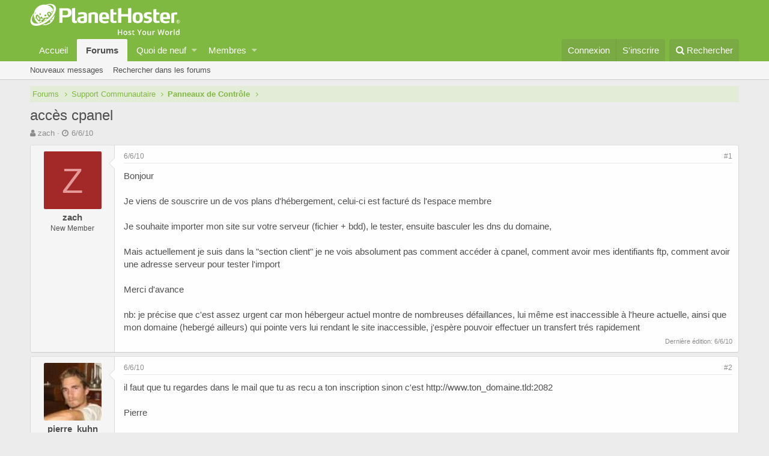

--- FILE ---
content_type: text/html; charset=utf-8
request_url: https://planethoster.live/threads/acces-cpanel.381/
body_size: 11960
content:
<!DOCTYPE html>
<html id="XF" lang="fr-FR" dir="LTR"
	data-app="public"
	data-template="thread_view"
	data-container-key="node-17"
	data-content-key="thread-381"
	data-logged-in="false"
	data-cookie-prefix="xf_"
	class="has-no-js template-thread_view"
	 data-run-jobs="">
<head>
	<meta charset="utf-8" />
	<meta http-equiv="X-UA-Compatible" content="IE=Edge" />
	<meta name="viewport" content="width=device-width, initial-scale=1">

	
	
	

	<title>accès cpanel | PlanetHoster Forums</title>

	
		
		<meta name="description" content="Bonjour

Je viens de souscrire un de vos plans d&#039;hébergement, celui-ci est facturé ds l&#039;espace membre

Je souhaite importer mon site sur votre serveur..." />
		<meta property="og:description" content="Bonjour

Je viens de souscrire un de vos plans d&#039;hébergement, celui-ci est facturé ds l&#039;espace membre

Je souhaite importer mon site sur votre serveur (fichier + bdd), le tester, ensuite basculer les dns du domaine, 

Mais actuellement je suis dans la &quot;section client&quot; je ne vois absolument pas..." />
		<meta property="twitter:description" content="Bonjour

Je viens de souscrire un de vos plans d&#039;hébergement, celui-ci est facturé ds l&#039;espace membre

Je souhaite importer mon site sur votre serveur (fichier + bdd), le tester, ensuite basculer..." />
	
	
		<meta property="og:url" content="https://planethoster.live/threads/acces-cpanel.381/" />
	
		<link rel="canonical" href="https://planethoster.live/threads/acces-cpanel.381/" />
	

	
		
	
	
	<meta property="og:site_name" content="PlanetHoster Forums" />


	
	
		
	
	
	<meta property="og:type" content="website" />


	
	
		
	
	
	
		<meta property="og:title" content="accès cpanel" />
		<meta property="twitter:title" content="accès cpanel" />
	


	
	
	
	
		
	
	
	
		<meta property="og:image" content="https://planethoster.live/styles/default/xenforo/social-logo.jpg" />
		<meta property="twitter:image" content="https://planethoster.live/styles/default/xenforo/social-logo.jpg" />
		<meta property="twitter:card" content="summary" />
	


	

	
		<meta name="theme-color" content="#80b941" />
	

	
	
	

	
		
		<link rel="preload" href="https://planethoster.live/styles/fonts/fa/fontawesome-webfont.woff2?v=4.7.0" as="font" type="font/woff2" crossorigin="anonymous" />
	

	<link rel="stylesheet" href="https://planethoster.live/css.php?css=public%3Anormalize.css%2Cpublic%3Acore.less%2Cpublic%3Aapp.less%2Cpublic%3Afont_awesome.css&amp;s=2&amp;l=2&amp;d=1636480378&amp;k=acdc27acafe60cc41359c27d0eac2d9c52daa052" />

	
	<link rel="stylesheet" href="https://planethoster.live/css.php?css=public%3Abb_code.less%2Cpublic%3Amessage.less%2Cpublic%3Ashare_controls.less%2Cpublic%3Aextra.less&amp;s=2&amp;l=2&amp;d=1636480378&amp;k=1b3ca3b5adb327ed6098a5332f12ae044f7efe01" />

	
		<script src="https://planethoster.live/js/xf/preamble-compiled.js?_v=5a12ffd5"></script>
	


	
		<link rel="icon" type="image/png" href="https://planethoster.live/styles/default/xenforo/favicon.ico" sizes="32x32" />
	
	
		<link rel="apple-touch-icon" href="https://planethoster.live/styles/default/xenforo/social-logo.jpg" />
	
	
	
<script async src="https://www.googletagmanager.com/gtag/js?id=UA-172047998-1"></script>
<script>
  window.dataLayer = window.dataLayer || [];
  function gtag(){dataLayer.push(arguments);}
  gtag('js', new Date());

  gtag('config', 'UA-172047998-1');
</script>

</head>
	
<body data-template="thread_view">

<div class="p-pageWrapper" id="top">



<header class="p-header" id="header">
	<div class="p-header-inner">
		<div class="p-header-content">

			<div class="p-header-logo p-header-logo--image">
				<a href="https://planethoster.live/">
					<img src="https://planethoster.live/styles/default/xenforo/logo_ph_menu.svg"
						alt="PlanetHoster Forums"
						 />
				</a>
			</div>

			
		</div>
	</div>
</header>





	<div class="p-navSticky p-navSticky--primary" data-xf-init="sticky-header">
		
	<nav class="p-nav">
		<div class="p-nav-inner">
			<a class="p-nav-menuTrigger" data-xf-click="off-canvas" data-menu=".js-headerOffCanvasMenu" role="button" tabindex="0">
				<i aria-hidden="true"></i>
				<span class="p-nav-menuText">Menu</span>
			</a>

			<div class="p-nav-smallLogo">
				<a href="https://planethoster.live/">
					<img src="https://planethoster.live/styles/default/xenforo/logo_ph_menu.svg"
						alt="PlanetHoster Forums"
					 />
				</a>
			</div>

			<div class="p-nav-scroller hScroller" data-xf-init="h-scroller" data-auto-scroll=".p-navEl.is-selected">
				<div class="hScroller-scroll">
					<ul class="p-nav-list js-offCanvasNavSource">
					
						<li>
							
	<div class="p-navEl " >
		

			
	
	<a href="https://www.planethoster.com/"
		class="p-navEl-link "
		
		data-xf-key="1"
		data-nav-id="home">Accueil</a>


			

		
		
	</div>

						</li>
					
						<li>
							
	<div class="p-navEl is-selected" data-has-children="true">
		

			
	
	<a href="https://planethoster.live/"
		class="p-navEl-link p-navEl-link--splitMenu "
		
		
		data-nav-id="forums">Forums</a>


			<a data-xf-key="2"
				data-xf-click="menu"
				data-menu-pos-ref="< .p-navEl"
				data-arrow-pos-ref="< .p-navEl"
				class="p-navEl-splitTrigger"
				role="button"
				tabindex="0"
				aria-label="Basculer en mode étendu"
				aria-expanded="false"
				aria-haspopup="true"></a>

		
		
			<div class="menu menu--structural" data-menu="menu" aria-hidden="true">
				<div class="menu-content">
					<!--<h4 class="menu-header">Forums</h4>-->
					
						
	
	
	<a href="https://planethoster.live/whats-new/posts/"
		class="menu-linkRow u-indentDepth0 js-offCanvasCopy "
		
		
		data-nav-id="newPosts">Nouveaux messages</a>

	

					
						
	
	
	<a href="https://planethoster.live/search/?type=post"
		class="menu-linkRow u-indentDepth0 js-offCanvasCopy "
		
		
		data-nav-id="searchForums">Rechercher dans les forums</a>

	

					
				</div>
			</div>
		
	</div>

						</li>
					
						<li>
							
	<div class="p-navEl " data-has-children="true">
		

			
	
	<a href="https://planethoster.live/whats-new/"
		class="p-navEl-link p-navEl-link--splitMenu "
		
		
		data-nav-id="whatsNew">Quoi de neuf</a>


			<a data-xf-key="3"
				data-xf-click="menu"
				data-menu-pos-ref="< .p-navEl"
				data-arrow-pos-ref="< .p-navEl"
				class="p-navEl-splitTrigger"
				role="button"
				tabindex="0"
				aria-label="Basculer en mode étendu"
				aria-expanded="false"
				aria-haspopup="true"></a>

		
		
			<div class="menu menu--structural" data-menu="menu" aria-hidden="true">
				<div class="menu-content">
					<!--<h4 class="menu-header">Quoi de neuf</h4>-->
					
						
	
	
	<a href="https://planethoster.live/whats-new/posts/"
		class="menu-linkRow u-indentDepth0 js-offCanvasCopy "
		 rel="nofollow"
		
		data-nav-id="whatsNewPosts">Nouveaux messages</a>

	

					
						
	
	
	<a href="https://planethoster.live/whats-new/profile-posts/"
		class="menu-linkRow u-indentDepth0 js-offCanvasCopy "
		 rel="nofollow"
		
		data-nav-id="whatsNewProfilePosts">Nouveaux messages de profil</a>

	

					
						
	
	
	<a href="https://planethoster.live/whats-new/latest-activity"
		class="menu-linkRow u-indentDepth0 js-offCanvasCopy "
		 rel="nofollow"
		
		data-nav-id="latestActivity">Dernières activités</a>

	

					
				</div>
			</div>
		
	</div>

						</li>
					
						<li>
							
	<div class="p-navEl " data-has-children="true">
		

			
	
	<a href="https://planethoster.live/members/"
		class="p-navEl-link p-navEl-link--splitMenu "
		
		
		data-nav-id="members">Membres</a>


			<a data-xf-key="4"
				data-xf-click="menu"
				data-menu-pos-ref="< .p-navEl"
				data-arrow-pos-ref="< .p-navEl"
				class="p-navEl-splitTrigger"
				role="button"
				tabindex="0"
				aria-label="Basculer en mode étendu"
				aria-expanded="false"
				aria-haspopup="true"></a>

		
		
			<div class="menu menu--structural" data-menu="menu" aria-hidden="true">
				<div class="menu-content">
					<!--<h4 class="menu-header">Membres</h4>-->
					
						
	
	
	<a href="https://planethoster.live/online/"
		class="menu-linkRow u-indentDepth0 js-offCanvasCopy "
		
		
		data-nav-id="currentVisitors">Visiteurs actuels</a>

	

					
						
	
	
	<a href="https://planethoster.live/whats-new/profile-posts/"
		class="menu-linkRow u-indentDepth0 js-offCanvasCopy "
		 rel="nofollow"
		
		data-nav-id="newProfilePosts">Nouveaux messages de profil</a>

	

					
						
	
	
	<a href="https://planethoster.live/search/?type=profile_post"
		class="menu-linkRow u-indentDepth0 js-offCanvasCopy "
		
		
		data-nav-id="searchProfilePosts">Rechercher dans les messages de profil</a>

	

					
				</div>
			</div>
		
	</div>

						</li>
					
					</ul>
				</div>
			</div>

			<div class="p-nav-opposite">
				<div class="p-navgroup p-account p-navgroup--guest">
					
						<a href="https://planethoster.live/login/" class="p-navgroup-link p-navgroup-link--textual p-navgroup-link--logIn"
							data-xf-click="overlay" data-follow-redirects="on">
							<span class="p-navgroup-linkText">Connexion</span>
						</a>
						
							<a href="https://planethoster.live/register/" class="p-navgroup-link p-navgroup-link--textual p-navgroup-link--register"
								data-xf-click="overlay" data-follow-redirects="on">
								<span class="p-navgroup-linkText">S'inscrire</span>
							</a>
						
					
				</div>

				<div class="p-navgroup p-discovery">
					<a href="https://planethoster.live/whats-new/"
						class="p-navgroup-link p-navgroup-link--iconic p-navgroup-link--whatsnew"
						title="Quoi de neuf ?">
						<i aria-hidden="true"></i>
						<span class="p-navgroup-linkText">Quoi de neuf ?</span>
					</a>

					
						<a href="https://planethoster.live/search/"
							class="p-navgroup-link p-navgroup-link--iconic p-navgroup-link--search"
							data-xf-click="menu"
							data-xf-key="/"
							aria-label="Rechercher"
							aria-expanded="false"
							aria-haspopup="true"
							title="Rechercher">
							<i aria-hidden="true"></i>
							<span class="p-navgroup-linkText">Rechercher</span>
						</a>
						<div class="menu menu--structural menu--wide" data-menu="menu" aria-hidden="true">
							<form action="https://planethoster.live/search/search" method="post"
								class="menu-content"
								data-xf-init="quick-search">

								<h3 class="menu-header">Rechercher</h3>
								
								<div class="menu-row">
									
										<div class="inputGroup inputGroup--joined">
											<input type="text" class="input" name="keywords" placeholder="Rechercher…" aria-label="Rechercher" data-menu-autofocus="true" />
											
			<select name="constraints" class="js-quickSearch-constraint input" aria-label="Rechercher dans">
				<option value="">Partout</option>
<option value="{&quot;search_type&quot;:&quot;post&quot;}">Discussions</option>
<option value="{&quot;search_type&quot;:&quot;post&quot;,&quot;c&quot;:{&quot;nodes&quot;:[17],&quot;child_nodes&quot;:1}}">Ce forum</option>
<option value="{&quot;search_type&quot;:&quot;post&quot;,&quot;c&quot;:{&quot;thread&quot;:381}}">Cette discussion</option>

			</select>
		
										</div>
									
								</div>

								
								<div class="menu-row">
									<label class="iconic iconic--checkbox iconic--labelled"><input type="checkbox"  name="c[title_only]" value="1" /><i aria-hidden="true"></i>Rechercher par titre uniquement</label>

								</div>
								
								<div class="menu-row">
									<div class="inputGroup">
										<span class="inputGroup-text" id="ctrl_search_menu_by_member">Par:</span>
										<input class="input" name="c[users]" data-xf-init="auto-complete" placeholder="Membre" aria-labelledby="ctrl_search_menu_by_member" />
									</div>
								</div>
								<div class="menu-footer">
									<span class="menu-footer-controls">
										<button type="submit" class="button--primary button button--icon button--icon--search"><span class="button-text">Rechercher</span></button>
										<a href="https://planethoster.live/search/" class="button"><span class="button-text">Recherche avancée…</span></a>
									</span>
								</div>

								<input type="hidden" name="_xfToken" value="1769056639,5a6ab2e976b4f2965ed0c1e4d205cc98" />
							</form>
						</div>
					
				</div>
			</div>
		</div>
	</nav>

	</div>
	
	
		<div class="p-sectionLinks">
			<div class="p-sectionLinks-inner hScroller" data-xf-init="h-scroller">
				<div class="hScroller-scroll">
					<ul class="p-sectionLinks-list">
					
						<li>
							
	<div class="p-navEl " >
		

			
	
	<a href="https://planethoster.live/whats-new/posts/"
		class="p-navEl-link "
		
		data-xf-key="alt+1"
		data-nav-id="newPosts">Nouveaux messages</a>


			

		
		
	</div>

						</li>
					
						<li>
							
	<div class="p-navEl " >
		

			
	
	<a href="https://planethoster.live/search/?type=post"
		class="p-navEl-link "
		
		data-xf-key="alt+2"
		data-nav-id="searchForums">Rechercher dans les forums</a>


			

		
		
	</div>

						</li>
					
					</ul>
				</div>
			</div>
		</div>
	



<div class="offCanvasMenu offCanvasMenu--nav js-headerOffCanvasMenu" data-menu="menu" aria-hidden="true" data-ocm-builder="navigation">
	<div class="offCanvasMenu-backdrop" data-menu-close="true"></div>
	<div class="offCanvasMenu-content">
		<div class="offCanvasMenu-header">
			Menu
			<a class="offCanvasMenu-closer" data-menu-close="true" role="button" tabindex="0" aria-label="Fermer"></a>
		</div>
		
			<div class="p-offCanvasRegisterLink">
				<div class="offCanvasMenu-linkHolder">
					<a href="https://planethoster.live/login/" class="offCanvasMenu-link" data-xf-click="overlay" data-menu-close="true">
						Connexion
					</a>
				</div>
				<hr class="offCanvasMenu-separator" />
				
					<div class="offCanvasMenu-linkHolder">
						<a href="https://planethoster.live/register/" class="offCanvasMenu-link" data-xf-click="overlay" data-menu-close="true">
							S'inscrire
						</a>
					</div>
					<hr class="offCanvasMenu-separator" />
				
			</div>
		
		<div class="js-offCanvasNavTarget"></div>
	</div>
</div>

<div class="p-body">
	<div class="p-body-inner">
		<!--XF:EXTRA_OUTPUT-->

		

		

		
		
	
		<ul class="p-breadcrumbs "
			itemscope itemtype="https://schema.org/BreadcrumbList">
		
			

			
			

			
				
				
	<li itemprop="itemListElement" itemscope itemtype="https://schema.org/ListItem">
		<a href="https://planethoster.live/" itemprop="item">
			<span itemprop="name">Forums</span>
		</a>
		<meta itemprop="position" content="1" />
	</li>

			
			
				
				
	<li itemprop="itemListElement" itemscope itemtype="https://schema.org/ListItem">
		<a href="https://planethoster.live/.#support-communautaire.12" itemprop="item">
			<span itemprop="name">Support Communautaire</span>
		</a>
		<meta itemprop="position" content="2" />
	</li>

			
				
				
	<li itemprop="itemListElement" itemscope itemtype="https://schema.org/ListItem">
		<a href="https://planethoster.live/forums/panneaux-de-controle.17/" itemprop="item">
			<span itemprop="name">Panneaux de Contrôle</span>
		</a>
		<meta itemprop="position" content="3" />
	</li>

			

		
		</ul>
	

		

		
	<noscript><div class="blockMessage blockMessage--important blockMessage--iconic u-noJsOnly">JavaScript est désactivé. Pour une meilleure expérience, s'il vous plaît activer JavaScript dans votre navigateur avant de continuer.</div></noscript>

		
	<!--[if lt IE 9]><div class="blockMessage blockMessage&#45;&#45;important blockMessage&#45;&#45;iconic">Vous utilisez un navigateur non à jour ou ancien. Il ne peut pas afficher ce site ou d'autres sites correctement.<br />Vous devez le mettre à jour ou utiliser un <a href="https://www.google.com/chrome/browser/" target="_blank">navigateur alternatif</a>.</div><![endif]-->


		
			<div class="p-body-header">
			
				
					<div class="p-title ">
					
						
							<h1 class="p-title-value">accès cpanel</h1>
						
						
					
					</div>
				

				
					<div class="p-description">
	<ul class="listInline listInline--bullet">
		<li>
			<i class="fa fa-user" aria-hidden="true" title="Auteur de la discussion"></i>
			<span class="u-srOnly">Auteur de la discussion</span>

			<a href="https://planethoster.live/members/zach.1829/" class="username  u-concealed" dir="auto" data-user-id="1829" data-xf-init="member-tooltip">zach</a>
		</li>
		<li>
			<i class="fa fa-clock-o" aria-hidden="true" title="Date de début"></i>
			<span class="u-srOnly">Date de début</span>

			<a href="https://planethoster.live/threads/acces-cpanel.381/" class="u-concealed"><time  class="u-dt" dir="auto" datetime="2010-06-06T12:36:27+0200" data-time="1275820587" data-date-string="6/6/10" data-time-string="12:36" title="6/6/10, à 12:36">6/6/10</time></a>
		</li>
		
	</ul>
</div>
				
			
			</div>
		

		<div class="p-body-main  ">
			

			<div class="p-body-content">
				
				<div class="p-body-pageContent">








	
	
	
		
	
	
	


	
	
	
		
	
	
	


	
	
		
	
	
	


	
	









	

	
		
	







	






<div class="block block--messages" data-xf-init="" data-type="post" data-href="https://planethoster.live/inline-mod/">

	
	


	<div class="block-outer"></div>

	<div class="block-outer js-threadStatusField"></div>

	<div class="block-container lbContainer"
		data-xf-init="lightbox select-to-quote"
		data-message-selector=".js-post"
		data-lb-id="thread-381"
		data-lb-universal="0">

		<div class="block-body js-replyNewMessageContainer">
			
				
					
	
	
	<article class="message message--post js-post js-inlineModContainer  "
		data-author="zach"
		data-content="post-1608"
		id="js-post-1608">

		<span class="u-anchorTarget" id="post-1608"></span>

		<div class="message-inner">
			<div class="message-cell message-cell--user">
				
				
				

	<section itemscope itemtype="https://schema.org/Person" class="message-user">
		<div class="message-avatar ">
			<div class="message-avatar-wrapper">
				<a href="https://planethoster.live/members/zach.1829/" class="avatar avatar--m avatar--default avatar--default--dynamic" data-user-id="1829" data-xf-init="member-tooltip" style="background-color: #a32929; color: #e69999">
			<span class="avatar-u1829-m">Z</span> 
		</a>
				
			</div>
		</div>
		<div class="message-userDetails">
			<h4 class="message-name"><a href="https://planethoster.live/members/zach.1829/" class="username " dir="auto" data-user-id="1829" data-xf-init="member-tooltip" itemprop="name">zach</a></h4>
			<h5 class="userTitle message-userTitle" dir="auto" itemprop="jobTitle">New Member</h5>
			
			<div class="message-date"><a href="https://planethoster.live/threads/acces-cpanel.381/post-1608" class="u-concealed" rel="nofollow"><time  class="u-dt" dir="auto" datetime="2010-06-06T12:36:27+0200" data-time="1275820587" data-date-string="6/6/10" data-time-string="12:36" title="6/6/10, à 12:36">6/6/10</time></a></div>
		</div>
		<div class="message-permalink"><a href="https://planethoster.live/threads/acces-cpanel.381/post-1608" class="u-concealed" rel="nofollow">#1</a></div>
		
			
			
		
		<span class="message-userArrow"></span>
	</section>

			</div>
			<div class="message-cell message-cell--main">
				<div class="message-main js-quickEditTarget">

					<header class="message-attribution">
						<a href="https://planethoster.live/threads/acces-cpanel.381/post-1608" class="message-attribution-main u-concealed" rel="nofollow"><time  class="u-dt" dir="auto" datetime="2010-06-06T12:36:27+0200" data-time="1275820587" data-date-string="6/6/10" data-time-string="12:36" title="6/6/10, à 12:36">6/6/10</time></a>
						<div class="message-attribution-opposite">
							
							<a href="https://planethoster.live/threads/acces-cpanel.381/post-1608" class="u-concealed" rel="nofollow">#1</a>
						</div>
					</header>

					<div class="message-content js-messageContent">

						
						
						

						<div class="message-userContent lbContainer js-lbContainer "
							data-lb-id="post-1608"
							data-lb-caption-desc="zach &middot; 6/6/10, à 12:36">

							
								

	

							

							<article class="message-body js-selectToQuote">
								
								<div class="bbWrapper">Bonjour<br />
<br />
Je viens de souscrire un de vos plans d'hébergement, celui-ci est facturé ds l'espace membre<br />
<br />
Je souhaite importer mon site sur votre serveur (fichier + bdd), le tester, ensuite basculer les dns du domaine, <br />
<br />
Mais actuellement je suis dans la &quot;section client&quot; je ne vois absolument pas comment accéder à cpanel, comment avoir mes identifiants ftp, comment avoir une adresse serveur pour tester l'import <br />
<br />
Merci d'avance<br />
<br />
nb: je précise que c'est assez urgent car mon hébergeur actuel montre de nombreuses défaillances, lui même est inaccessible à l'heure actuelle, ainsi que mon domaine (hebergé ailleurs) qui pointe vers lui rendant le site inaccessible, j'espère pouvoir effectuer un transfert trés rapidement</div>
								<div class="js-selectToQuoteEnd">&nbsp;</div>
								
							</article>

							
								

	

							

							
						</div>

						
							<div class="message-lastEdit">
								
									Dernière édition: <time  class="u-dt" dir="auto" datetime="2010-06-06T12:42:58+0200" data-time="1275820978" data-date-string="6/6/10" data-time-string="12:42" title="6/6/10, à 12:42">6/6/10</time>
								
							</div>
						

						
	

					</div>

					<footer class="message-footer">
						

						<div class="likesBar js-likeList ">
							
						</div>

						<div class="js-historyTarget message-historyTarget toggleTarget" data-href="trigger-href"></div>
					</footer>
				</div>
			</div>
		</div>
	</article>

	

				
			
				
					
	
	
	<article class="message message--post js-post js-inlineModContainer  "
		data-author="pierre_kuhn"
		data-content="post-1610"
		id="js-post-1610">

		<span class="u-anchorTarget" id="post-1610"></span>

		<div class="message-inner">
			<div class="message-cell message-cell--user">
				
				
				

	<section itemscope itemtype="https://schema.org/Person" class="message-user">
		<div class="message-avatar ">
			<div class="message-avatar-wrapper">
				<a href="https://planethoster.live/members/pierre_kuhn.1395/" class="avatar avatar--m" data-user-id="1395" data-xf-init="member-tooltip">
			<img src="https://planethoster.live/data/avatars/m/1/1395.jpg?1447365513"  alt="pierre_kuhn" class="avatar-u1395-m" itemprop="image" /> 
		</a>
				
			</div>
		</div>
		<div class="message-userDetails">
			<h4 class="message-name"><a href="https://planethoster.live/members/pierre_kuhn.1395/" class="username " dir="auto" data-user-id="1395" data-xf-init="member-tooltip" itemprop="name">pierre_kuhn</a></h4>
			<h5 class="userTitle message-userTitle" dir="auto" itemprop="jobTitle">Active Member</h5>
			
			<div class="message-date"><a href="https://planethoster.live/threads/acces-cpanel.381/post-1610" class="u-concealed" rel="nofollow"><time  class="u-dt" dir="auto" datetime="2010-06-06T13:34:18+0200" data-time="1275824058" data-date-string="6/6/10" data-time-string="13:34" title="6/6/10, à 13:34">6/6/10</time></a></div>
		</div>
		<div class="message-permalink"><a href="https://planethoster.live/threads/acces-cpanel.381/post-1610" class="u-concealed" rel="nofollow">#2</a></div>
		
			
			
		
		<span class="message-userArrow"></span>
	</section>

			</div>
			<div class="message-cell message-cell--main">
				<div class="message-main js-quickEditTarget">

					<header class="message-attribution">
						<a href="https://planethoster.live/threads/acces-cpanel.381/post-1610" class="message-attribution-main u-concealed" rel="nofollow"><time  class="u-dt" dir="auto" datetime="2010-06-06T13:34:18+0200" data-time="1275824058" data-date-string="6/6/10" data-time-string="13:34" title="6/6/10, à 13:34">6/6/10</time></a>
						<div class="message-attribution-opposite">
							
							<a href="https://planethoster.live/threads/acces-cpanel.381/post-1610" class="u-concealed" rel="nofollow">#2</a>
						</div>
					</header>

					<div class="message-content js-messageContent">

						
						
						

						<div class="message-userContent lbContainer js-lbContainer "
							data-lb-id="post-1610"
							data-lb-caption-desc="pierre_kuhn &middot; 6/6/10, à 13:34">

							

							<article class="message-body js-selectToQuote">
								
								<div class="bbWrapper">il faut que tu regardes dans le mail que tu as recu a ton inscription sinon c'est <a href="http://www.ton_domaine.tld:2082" target="_blank" class="link link--external" rel="nofollow noopener">http://www.ton_domaine.tld:2082</a><br />
<br />
Pierre</div>
								<div class="js-selectToQuoteEnd">&nbsp;</div>
								
							</article>

							

							
						</div>

						

						
	

					</div>

					<footer class="message-footer">
						

						<div class="likesBar js-likeList ">
							
						</div>

						<div class="js-historyTarget message-historyTarget toggleTarget" data-href="trigger-href"></div>
					</footer>
				</div>
			</div>
		</div>
	</article>

	

				
			
				
					
	
	
	<article class="message message--post js-post js-inlineModContainer  "
		data-author="zach"
		data-content="post-1611"
		id="js-post-1611">

		<span class="u-anchorTarget" id="post-1611"></span>

		<div class="message-inner">
			<div class="message-cell message-cell--user">
				
				
				

	<section itemscope itemtype="https://schema.org/Person" class="message-user">
		<div class="message-avatar ">
			<div class="message-avatar-wrapper">
				<a href="https://planethoster.live/members/zach.1829/" class="avatar avatar--m avatar--default avatar--default--dynamic" data-user-id="1829" data-xf-init="member-tooltip" style="background-color: #a32929; color: #e69999">
			<span class="avatar-u1829-m">Z</span> 
		</a>
				
			</div>
		</div>
		<div class="message-userDetails">
			<h4 class="message-name"><a href="https://planethoster.live/members/zach.1829/" class="username " dir="auto" data-user-id="1829" data-xf-init="member-tooltip" itemprop="name">zach</a></h4>
			<h5 class="userTitle message-userTitle" dir="auto" itemprop="jobTitle">New Member</h5>
			
			<div class="message-date"><a href="https://planethoster.live/threads/acces-cpanel.381/post-1611" class="u-concealed" rel="nofollow"><time  class="u-dt" dir="auto" datetime="2010-06-06T14:46:25+0200" data-time="1275828385" data-date-string="6/6/10" data-time-string="14:46" title="6/6/10, à 14:46">6/6/10</time></a></div>
		</div>
		<div class="message-permalink"><a href="https://planethoster.live/threads/acces-cpanel.381/post-1611" class="u-concealed" rel="nofollow">#3</a></div>
		
			
			
		
		<span class="message-userArrow"></span>
	</section>

			</div>
			<div class="message-cell message-cell--main">
				<div class="message-main js-quickEditTarget">

					<header class="message-attribution">
						<a href="https://planethoster.live/threads/acces-cpanel.381/post-1611" class="message-attribution-main u-concealed" rel="nofollow"><time  class="u-dt" dir="auto" datetime="2010-06-06T14:46:25+0200" data-time="1275828385" data-date-string="6/6/10" data-time-string="14:46" title="6/6/10, à 14:46">6/6/10</time></a>
						<div class="message-attribution-opposite">
							
							<a href="https://planethoster.live/threads/acces-cpanel.381/post-1611" class="u-concealed" rel="nofollow">#3</a>
						</div>
					</header>

					<div class="message-content js-messageContent">

						
						
						

						<div class="message-userContent lbContainer js-lbContainer "
							data-lb-id="post-1611"
							data-lb-caption-desc="zach &middot; 6/6/10, à 14:46">

							

							<article class="message-body js-selectToQuote">
								
								<div class="bbWrapper">Bonjour<br />
<br />
Merci de cette info, actuellement j'ai recu confirmation mail de l'inscription, facturation, paiement, rien d'autre<br />
<br />
Mais il faut savoir que j'ai choisi à l'inscription de transferer mes dns, ainsi le nom de domaine reste enregistré chez mon registrar, je souhaite simplement basculer les dns vers ce nouveau serveur (en remplacement de l'ancien défaillant)<br />
<br />
Mais bien sur je n'envisage de le faire qu'une fois que j'aurai pu transferer le site ici (via ftp et bdd), et le tester sur l'adresse relative à l'hébergement afin de m'assurer que tout est techniquement ok,<br />
<br />
actuellement je ne vois pas comment l'effectuer puisque je ne vois pas comment accéder à cpanel, ??? <br />
<br />
Merci</div>
								<div class="js-selectToQuoteEnd">&nbsp;</div>
								
							</article>

							

							
						</div>

						

						
	

					</div>

					<footer class="message-footer">
						

						<div class="likesBar js-likeList ">
							
						</div>

						<div class="js-historyTarget message-historyTarget toggleTarget" data-href="trigger-href"></div>
					</footer>
				</div>
			</div>
		</div>
	</article>

	

				
			
				
					
	
	
	<article class="message message--post js-post js-inlineModContainer  "
		data-author="pierre_kuhn"
		data-content="post-1612"
		id="js-post-1612">

		<span class="u-anchorTarget" id="post-1612"></span>

		<div class="message-inner">
			<div class="message-cell message-cell--user">
				
				
				

	<section itemscope itemtype="https://schema.org/Person" class="message-user">
		<div class="message-avatar ">
			<div class="message-avatar-wrapper">
				<a href="https://planethoster.live/members/pierre_kuhn.1395/" class="avatar avatar--m" data-user-id="1395" data-xf-init="member-tooltip">
			<img src="https://planethoster.live/data/avatars/m/1/1395.jpg?1447365513"  alt="pierre_kuhn" class="avatar-u1395-m" itemprop="image" /> 
		</a>
				
			</div>
		</div>
		<div class="message-userDetails">
			<h4 class="message-name"><a href="https://planethoster.live/members/pierre_kuhn.1395/" class="username " dir="auto" data-user-id="1395" data-xf-init="member-tooltip" itemprop="name">pierre_kuhn</a></h4>
			<h5 class="userTitle message-userTitle" dir="auto" itemprop="jobTitle">Active Member</h5>
			
			<div class="message-date"><a href="https://planethoster.live/threads/acces-cpanel.381/post-1612" class="u-concealed" rel="nofollow"><time  class="u-dt" dir="auto" datetime="2010-06-06T14:53:02+0200" data-time="1275828782" data-date-string="6/6/10" data-time-string="14:53" title="6/6/10, à 14:53">6/6/10</time></a></div>
		</div>
		<div class="message-permalink"><a href="https://planethoster.live/threads/acces-cpanel.381/post-1612" class="u-concealed" rel="nofollow">#4</a></div>
		
			
			
		
		<span class="message-userArrow"></span>
	</section>

			</div>
			<div class="message-cell message-cell--main">
				<div class="message-main js-quickEditTarget">

					<header class="message-attribution">
						<a href="https://planethoster.live/threads/acces-cpanel.381/post-1612" class="message-attribution-main u-concealed" rel="nofollow"><time  class="u-dt" dir="auto" datetime="2010-06-06T14:53:02+0200" data-time="1275828782" data-date-string="6/6/10" data-time-string="14:53" title="6/6/10, à 14:53">6/6/10</time></a>
						<div class="message-attribution-opposite">
							
							<a href="https://planethoster.live/threads/acces-cpanel.381/post-1612" class="u-concealed" rel="nofollow">#4</a>
						</div>
					</header>

					<div class="message-content js-messageContent">

						
						
						

						<div class="message-userContent lbContainer js-lbContainer "
							data-lb-id="post-1612"
							data-lb-caption-desc="pierre_kuhn &middot; 6/6/10, à 14:53">

							

							<article class="message-body js-selectToQuote">
								
								<div class="bbWrapper">si tu dois pouvoir en mettant <a href="http://ip_serveur:2082" target="_blank" class="link link--external" rel="nofollow noopener">http://ip_serveur:2082</a><br />
<br />
comme ceci <br />
URL Site Web temporaire: <a href="http://67.212.66.172/~pierreku/" target="_blank" class="link link--external" rel="nofollow noopener">http://67.212.66.172/~pierreku/</a><br />
URL Panneau de contrôle temporaire: <a href="http://67.212.66.172:2082" target="_blank" class="link link--external" rel="nofollow noopener">http://67.212.66.172:2082</a></div>
								<div class="js-selectToQuoteEnd">&nbsp;</div>
								
							</article>

							

							
						</div>

						

						
	

					</div>

					<footer class="message-footer">
						

						<div class="likesBar js-likeList ">
							
						</div>

						<div class="js-historyTarget message-historyTarget toggleTarget" data-href="trigger-href"></div>
					</footer>
				</div>
			</div>
		</div>
	</article>

	

				
			
				
					
	
	
	<article class="message message--post js-post js-inlineModContainer  "
		data-author="zach"
		data-content="post-1614"
		id="js-post-1614">

		<span class="u-anchorTarget" id="post-1614"></span>

		<div class="message-inner">
			<div class="message-cell message-cell--user">
				
				
				

	<section itemscope itemtype="https://schema.org/Person" class="message-user">
		<div class="message-avatar ">
			<div class="message-avatar-wrapper">
				<a href="https://planethoster.live/members/zach.1829/" class="avatar avatar--m avatar--default avatar--default--dynamic" data-user-id="1829" data-xf-init="member-tooltip" style="background-color: #a32929; color: #e69999">
			<span class="avatar-u1829-m">Z</span> 
		</a>
				
			</div>
		</div>
		<div class="message-userDetails">
			<h4 class="message-name"><a href="https://planethoster.live/members/zach.1829/" class="username " dir="auto" data-user-id="1829" data-xf-init="member-tooltip" itemprop="name">zach</a></h4>
			<h5 class="userTitle message-userTitle" dir="auto" itemprop="jobTitle">New Member</h5>
			
			<div class="message-date"><a href="https://planethoster.live/threads/acces-cpanel.381/post-1614" class="u-concealed" rel="nofollow"><time  class="u-dt" dir="auto" datetime="2010-06-06T15:27:09+0200" data-time="1275830829" data-date-string="6/6/10" data-time-string="15:27" title="6/6/10, à 15:27">6/6/10</time></a></div>
		</div>
		<div class="message-permalink"><a href="https://planethoster.live/threads/acces-cpanel.381/post-1614" class="u-concealed" rel="nofollow">#5</a></div>
		
			
			
		
		<span class="message-userArrow"></span>
	</section>

			</div>
			<div class="message-cell message-cell--main">
				<div class="message-main js-quickEditTarget">

					<header class="message-attribution">
						<a href="https://planethoster.live/threads/acces-cpanel.381/post-1614" class="message-attribution-main u-concealed" rel="nofollow"><time  class="u-dt" dir="auto" datetime="2010-06-06T15:27:09+0200" data-time="1275830829" data-date-string="6/6/10" data-time-string="15:27" title="6/6/10, à 15:27">6/6/10</time></a>
						<div class="message-attribution-opposite">
							
							<a href="https://planethoster.live/threads/acces-cpanel.381/post-1614" class="u-concealed" rel="nofollow">#5</a>
						</div>
					</header>

					<div class="message-content js-messageContent">

						
						
						

						<div class="message-userContent lbContainer js-lbContainer "
							data-lb-id="post-1614"
							data-lb-caption-desc="zach &middot; 6/6/10, à 15:27">

							

							<article class="message-body js-selectToQuote">
								
								<div class="bbWrapper">Merci de cette info<br />
<br />
Donc je dois me rendre à <a href="http://67.212.66.172:2082" target="_blank" class="link link--external" rel="nofollow noopener">http://67.212.66.172:2082</a> pour accéder au cpanel temporaire ?<br />
<br />
Est ce une adresse générale ou dois je mettre une IP spécifique ? je ne vois pas d'info indiquant une adresse ip spécifique à mon hebergement ds l'accès membre<br />
<br />
Ensuite quels identifiants utiliser ? j'ai une adresse mail + mdp pour accéder à la section membres<br />
<br />
et ensuite ds  PlanetHoster &gt; Accueil &gt; Section client &gt; Mes Produits &amp; Services &gt; Info-produit je vois un Nom d'utilisateur + Mot de passe indiqué <br />
<br />
J'ai essayé avec ces 2 identifiants sur <a href="http://67.212.66.172:2082" target="_blank" class="link link--external" rel="nofollow noopener">http://67.212.66.172:2082</a> mais ca ne marche pas <img src="[data-uri]" class="smilie smilie--sprite smilie--sprite5" alt=":confused:" title="Confused    :confused:" /><br />
<br />
Merci</div>
								<div class="js-selectToQuoteEnd">&nbsp;</div>
								
							</article>

							

							
						</div>

						
							<div class="message-lastEdit">
								
									Dernière édition: <time  class="u-dt" dir="auto" datetime="2010-06-06T15:32:40+0200" data-time="1275831160" data-date-string="6/6/10" data-time-string="15:32" title="6/6/10, à 15:32">6/6/10</time>
								
							</div>
						

						
	

					</div>

					<footer class="message-footer">
						

						<div class="likesBar js-likeList ">
							
						</div>

						<div class="js-historyTarget message-historyTarget toggleTarget" data-href="trigger-href"></div>
					</footer>
				</div>
			</div>
		</div>
	</article>

	

				
			
				
					
	
	
	<article class="message message--post js-post js-inlineModContainer  "
		data-author="pierre_kuhn"
		data-content="post-1615"
		id="js-post-1615">

		<span class="u-anchorTarget" id="post-1615"></span>

		<div class="message-inner">
			<div class="message-cell message-cell--user">
				
				
				

	<section itemscope itemtype="https://schema.org/Person" class="message-user">
		<div class="message-avatar ">
			<div class="message-avatar-wrapper">
				<a href="https://planethoster.live/members/pierre_kuhn.1395/" class="avatar avatar--m" data-user-id="1395" data-xf-init="member-tooltip">
			<img src="https://planethoster.live/data/avatars/m/1/1395.jpg?1447365513"  alt="pierre_kuhn" class="avatar-u1395-m" itemprop="image" /> 
		</a>
				
			</div>
		</div>
		<div class="message-userDetails">
			<h4 class="message-name"><a href="https://planethoster.live/members/pierre_kuhn.1395/" class="username " dir="auto" data-user-id="1395" data-xf-init="member-tooltip" itemprop="name">pierre_kuhn</a></h4>
			<h5 class="userTitle message-userTitle" dir="auto" itemprop="jobTitle">Active Member</h5>
			
			<div class="message-date"><a href="https://planethoster.live/threads/acces-cpanel.381/post-1615" class="u-concealed" rel="nofollow"><time  class="u-dt" dir="auto" datetime="2010-06-06T15:49:49+0200" data-time="1275832189" data-date-string="6/6/10" data-time-string="15:49" title="6/6/10, à 15:49">6/6/10</time></a></div>
		</div>
		<div class="message-permalink"><a href="https://planethoster.live/threads/acces-cpanel.381/post-1615" class="u-concealed" rel="nofollow">#6</a></div>
		
			
			
		
		<span class="message-userArrow"></span>
	</section>

			</div>
			<div class="message-cell message-cell--main">
				<div class="message-main js-quickEditTarget">

					<header class="message-attribution">
						<a href="https://planethoster.live/threads/acces-cpanel.381/post-1615" class="message-attribution-main u-concealed" rel="nofollow"><time  class="u-dt" dir="auto" datetime="2010-06-06T15:49:49+0200" data-time="1275832189" data-date-string="6/6/10" data-time-string="15:49" title="6/6/10, à 15:49">6/6/10</time></a>
						<div class="message-attribution-opposite">
							
							<a href="https://planethoster.live/threads/acces-cpanel.381/post-1615" class="u-concealed" rel="nofollow">#6</a>
						</div>
					</header>

					<div class="message-content js-messageContent">

						
						
						

						<div class="message-userContent lbContainer js-lbContainer "
							data-lb-id="post-1615"
							data-lb-caption-desc="pierre_kuhn &middot; 6/6/10, à 15:49">

							

							<article class="message-body js-selectToQuote">
								
								<div class="bbWrapper">il faut que tu le fasse avec ton ip ...<img src="[data-uri]" class="smilie smilie--sprite smilie--sprite2" alt=";)" title="Wink    ;)" /></div>
								<div class="js-selectToQuoteEnd">&nbsp;</div>
								
							</article>

							

							
						</div>

						

						
	

					</div>

					<footer class="message-footer">
						

						<div class="likesBar js-likeList ">
							
						</div>

						<div class="js-historyTarget message-historyTarget toggleTarget" data-href="trigger-href"></div>
					</footer>
				</div>
			</div>
		</div>
	</article>

	

				
			
				
					
	
	
	<article class="message message--post js-post js-inlineModContainer  "
		data-author="zach"
		data-content="post-1617"
		id="js-post-1617">

		<span class="u-anchorTarget" id="post-1617"></span>

		<div class="message-inner">
			<div class="message-cell message-cell--user">
				
				
				

	<section itemscope itemtype="https://schema.org/Person" class="message-user">
		<div class="message-avatar ">
			<div class="message-avatar-wrapper">
				<a href="https://planethoster.live/members/zach.1829/" class="avatar avatar--m avatar--default avatar--default--dynamic" data-user-id="1829" data-xf-init="member-tooltip" style="background-color: #a32929; color: #e69999">
			<span class="avatar-u1829-m">Z</span> 
		</a>
				
			</div>
		</div>
		<div class="message-userDetails">
			<h4 class="message-name"><a href="https://planethoster.live/members/zach.1829/" class="username " dir="auto" data-user-id="1829" data-xf-init="member-tooltip" itemprop="name">zach</a></h4>
			<h5 class="userTitle message-userTitle" dir="auto" itemprop="jobTitle">New Member</h5>
			
			<div class="message-date"><a href="https://planethoster.live/threads/acces-cpanel.381/post-1617" class="u-concealed" rel="nofollow"><time  class="u-dt" dir="auto" datetime="2010-06-06T16:20:43+0200" data-time="1275834043" data-date-string="6/6/10" data-time-string="16:20" title="6/6/10, à 16:20">6/6/10</time></a></div>
		</div>
		<div class="message-permalink"><a href="https://planethoster.live/threads/acces-cpanel.381/post-1617" class="u-concealed" rel="nofollow">#7</a></div>
		
			
			
		
		<span class="message-userArrow"></span>
	</section>

			</div>
			<div class="message-cell message-cell--main">
				<div class="message-main js-quickEditTarget">

					<header class="message-attribution">
						<a href="https://planethoster.live/threads/acces-cpanel.381/post-1617" class="message-attribution-main u-concealed" rel="nofollow"><time  class="u-dt" dir="auto" datetime="2010-06-06T16:20:43+0200" data-time="1275834043" data-date-string="6/6/10" data-time-string="16:20" title="6/6/10, à 16:20">6/6/10</time></a>
						<div class="message-attribution-opposite">
							
							<a href="https://planethoster.live/threads/acces-cpanel.381/post-1617" class="u-concealed" rel="nofollow">#7</a>
						</div>
					</header>

					<div class="message-content js-messageContent">

						
						
						

						<div class="message-userContent lbContainer js-lbContainer "
							data-lb-id="post-1617"
							data-lb-caption-desc="zach &middot; 6/6/10, à 16:20">

							

							<article class="message-body js-selectToQuote">
								
								<div class="bbWrapper">mon ip ??? ce n'est pas moi qui héberge le site, <br />
<br />
l'ip serveur de l'hébergement ??? <br />
<br />
J'ai trouvé ca ds la base de connaissances :<br />
<br />


<div class="bbCodeBlock bbCodeBlock--expandable bbCodeBlock--quote">
	
	<div class="bbCodeBlock-content">
		<div class="bbCodeBlock-expandContent">
			Lorsque vous achetez un plan d'hébergement chez Planethoster, vous avez le droit à un panneau de contrôle cPanel/WHM. Pour accéder à ce panneau, il suffit d'inscrire l'IP de serveur et les extensions 2082 (mail, base mysql, domaine garée et compagnion...) ou 2086 (gestion de client, création de compte...). <br />
<br />
Par exemple:<br />
<br />
<a href="http://IP-DU-SERVEUR:2082" target="_blank" class="link link--external" rel="nofollow noopener">http://IP-DU-SERVEUR:2082</a><br />
<a href="http://IP-DU-SERVEUR:2086" target="_blank" class="link link--external" rel="nofollow noopener">http://IP-DU-SERVEUR:2086</a><br />
<br />
Lorsque vous êtes dans l'impossibilité d'accéder à ce panneau et que vous recevez un message d'erreur comme étant une page inaccessible ou délai d'attente élevé, il se peut que ce soit l'un des problèmes ci-dessous.<br />
<br />
1) Vos ports 2082 et 2086 de votre modem, routeur, pare-feu ou ordinateur sont fermée. Vous devez les ouvrir.<br />
<br />
2) Nos serveurs sont équipés de systèmes de sécurité pouvant interdire votre IP pour de multiples raisons. Par exemple: mot de passe incorect, abus ou autre. Ceci nous permet d'assurer la qualité de l'hébergement de nos clients. Si vous avez un problème semblable, veuillez svp ouvrir un ticket dans votre espace membre afin que l'on retire votre IP de la Blacklist.<br />
<br />
P.S. L'un de nos clients nous a averti qu'il éprouvait de la difficulté a accéder au cPanel puisqu'il avait installé  FORCEFIELD qui est un 'Navigateur Virtuel' utilisé avec IE ou firefox. Il suffit de le désinstaller puisqu'il semble causer une interférence avec notre pare-feu.<br />
<br />
L'alternative serait de vous connecter via le port 80 soit: <a href="http://cpanel.votredomaine.com" target="_blank" class="link link--external" rel="nofollow noopener">http://cpanel.votredomaine.com</a>
		</div>
		<div class="bbCodeBlock-expandLink"><a>Cliquez pour agrandir...</a></div>
	</div>
</div>Mais si rien n'indique quelle est l'ip à utiliser ds l'interface membre, et que toi tu me dis que c'est mon ip, la j'avoue que ca me parait fatalement incompréhensible <img src="[data-uri]" class="smilie smilie--sprite smilie--sprite5" alt=":confused:" title="Confused    :confused:" /></div>
								<div class="js-selectToQuoteEnd">&nbsp;</div>
								
							</article>

							

							
						</div>

						

						
	

					</div>

					<footer class="message-footer">
						

						<div class="likesBar js-likeList ">
							
						</div>

						<div class="js-historyTarget message-historyTarget toggleTarget" data-href="trigger-href"></div>
					</footer>
				</div>
			</div>
		</div>
	</article>

	

				
			
				
					
	
	
	<article class="message message--post js-post js-inlineModContainer  "
		data-author="zach"
		data-content="post-1618"
		id="js-post-1618">

		<span class="u-anchorTarget" id="post-1618"></span>

		<div class="message-inner">
			<div class="message-cell message-cell--user">
				
				
				

	<section itemscope itemtype="https://schema.org/Person" class="message-user">
		<div class="message-avatar ">
			<div class="message-avatar-wrapper">
				<a href="https://planethoster.live/members/zach.1829/" class="avatar avatar--m avatar--default avatar--default--dynamic" data-user-id="1829" data-xf-init="member-tooltip" style="background-color: #a32929; color: #e69999">
			<span class="avatar-u1829-m">Z</span> 
		</a>
				
			</div>
		</div>
		<div class="message-userDetails">
			<h4 class="message-name"><a href="https://planethoster.live/members/zach.1829/" class="username " dir="auto" data-user-id="1829" data-xf-init="member-tooltip" itemprop="name">zach</a></h4>
			<h5 class="userTitle message-userTitle" dir="auto" itemprop="jobTitle">New Member</h5>
			
			<div class="message-date"><a href="https://planethoster.live/threads/acces-cpanel.381/post-1618" class="u-concealed" rel="nofollow"><time  class="u-dt" dir="auto" datetime="2010-06-06T16:35:45+0200" data-time="1275834945" data-date-string="6/6/10" data-time-string="16:35" title="6/6/10, à 16:35">6/6/10</time></a></div>
		</div>
		<div class="message-permalink"><a href="https://planethoster.live/threads/acces-cpanel.381/post-1618" class="u-concealed" rel="nofollow">#8</a></div>
		
			
			
		
		<span class="message-userArrow"></span>
	</section>

			</div>
			<div class="message-cell message-cell--main">
				<div class="message-main js-quickEditTarget">

					<header class="message-attribution">
						<a href="https://planethoster.live/threads/acces-cpanel.381/post-1618" class="message-attribution-main u-concealed" rel="nofollow"><time  class="u-dt" dir="auto" datetime="2010-06-06T16:35:45+0200" data-time="1275834945" data-date-string="6/6/10" data-time-string="16:35" title="6/6/10, à 16:35">6/6/10</time></a>
						<div class="message-attribution-opposite">
							
							<a href="https://planethoster.live/threads/acces-cpanel.381/post-1618" class="u-concealed" rel="nofollow">#8</a>
						</div>
					</header>

					<div class="message-content js-messageContent">

						
						
						

						<div class="message-userContent lbContainer js-lbContainer "
							data-lb-id="post-1618"
							data-lb-caption-desc="zach &middot; 6/6/10, à 16:35">

							

							<article class="message-body js-selectToQuote">
								
								<div class="bbWrapper">C'est bon j'ai trouvé l'ip et les divers identifiants<br />
<br />


<div class="bbCodeBlock bbCodeBlock--expandable bbCodeBlock--quote">
	
	<div class="bbCodeBlock-content">
		<div class="bbCodeBlock-expandContent">
			Vos identifiants seront disponibles dans la section ''mes courriels''. Tous les courriers que PlanetHoster vous enverra seront accessibles via cette section.
		</div>
		<div class="bbCodeBlock-expandLink"><a>Cliquez pour agrandir...</a></div>
	</div>
</div>apparemment on ne reçoit pas de mail correspondant, en tout cas je ne l'ai pas recu<br />
<br />
Merci</div>
								<div class="js-selectToQuoteEnd">&nbsp;</div>
								
							</article>

							

							
						</div>

						
							<div class="message-lastEdit">
								
									Dernière édition par un modérateur: <time  class="u-dt" dir="auto" datetime="2017-11-02T19:52:54+0100" data-time="1509648774" data-date-string="2/11/17" data-time-string="19:52" title="2/11/17, à 19:52">2/11/17</time>
								
							</div>
						

						
	

					</div>

					<footer class="message-footer">
						

						<div class="likesBar js-likeList ">
							
						</div>

						<div class="js-historyTarget message-historyTarget toggleTarget" data-href="trigger-href"></div>
					</footer>
				</div>
			</div>
		</div>
	</article>

	

				
			
				
					
	
	
	<article class="message message--post js-post js-inlineModContainer  "
		data-author="pierre_kuhn"
		data-content="post-1619"
		id="js-post-1619">

		<span class="u-anchorTarget" id="post-1619"></span>

		<div class="message-inner">
			<div class="message-cell message-cell--user">
				
				
				

	<section itemscope itemtype="https://schema.org/Person" class="message-user">
		<div class="message-avatar ">
			<div class="message-avatar-wrapper">
				<a href="https://planethoster.live/members/pierre_kuhn.1395/" class="avatar avatar--m" data-user-id="1395" data-xf-init="member-tooltip">
			<img src="https://planethoster.live/data/avatars/m/1/1395.jpg?1447365513"  alt="pierre_kuhn" class="avatar-u1395-m" itemprop="image" /> 
		</a>
				
			</div>
		</div>
		<div class="message-userDetails">
			<h4 class="message-name"><a href="https://planethoster.live/members/pierre_kuhn.1395/" class="username " dir="auto" data-user-id="1395" data-xf-init="member-tooltip" itemprop="name">pierre_kuhn</a></h4>
			<h5 class="userTitle message-userTitle" dir="auto" itemprop="jobTitle">Active Member</h5>
			
			<div class="message-date"><a href="https://planethoster.live/threads/acces-cpanel.381/post-1619" class="u-concealed" rel="nofollow"><time  class="u-dt" dir="auto" datetime="2010-06-06T17:13:56+0200" data-time="1275837236" data-date-string="6/6/10" data-time-string="17:13" title="6/6/10, à 17:13">6/6/10</time></a></div>
		</div>
		<div class="message-permalink"><a href="https://planethoster.live/threads/acces-cpanel.381/post-1619" class="u-concealed" rel="nofollow">#9</a></div>
		
			
			
		
		<span class="message-userArrow"></span>
	</section>

			</div>
			<div class="message-cell message-cell--main">
				<div class="message-main js-quickEditTarget">

					<header class="message-attribution">
						<a href="https://planethoster.live/threads/acces-cpanel.381/post-1619" class="message-attribution-main u-concealed" rel="nofollow"><time  class="u-dt" dir="auto" datetime="2010-06-06T17:13:56+0200" data-time="1275837236" data-date-string="6/6/10" data-time-string="17:13" title="6/6/10, à 17:13">6/6/10</time></a>
						<div class="message-attribution-opposite">
							
							<a href="https://planethoster.live/threads/acces-cpanel.381/post-1619" class="u-concealed" rel="nofollow">#9</a>
						</div>
					</header>

					<div class="message-content js-messageContent">

						
						
						

						<div class="message-userContent lbContainer js-lbContainer "
							data-lb-id="post-1619"
							data-lb-caption-desc="pierre_kuhn &middot; 6/6/10, à 17:13">

							

							<article class="message-body js-selectToQuote">
								
								<div class="bbWrapper">ou bien ton adresse est cassée... vérifie quelle soit complète dans la gestion de l'espace que tu as.</div>
								<div class="js-selectToQuoteEnd">&nbsp;</div>
								
							</article>

							

							
						</div>

						

						
	

					</div>

					<footer class="message-footer">
						

						<div class="likesBar js-likeList ">
							
						</div>

						<div class="js-historyTarget message-historyTarget toggleTarget" data-href="trigger-href"></div>
					</footer>
				</div>
			</div>
		</div>
	</article>

	

				
			
				
					
	
	
	<article class="message message--post js-post js-inlineModContainer  "
		data-author="zach"
		data-content="post-1621"
		id="js-post-1621">

		<span class="u-anchorTarget" id="post-1621"></span>

		<div class="message-inner">
			<div class="message-cell message-cell--user">
				
				
				

	<section itemscope itemtype="https://schema.org/Person" class="message-user">
		<div class="message-avatar ">
			<div class="message-avatar-wrapper">
				<a href="https://planethoster.live/members/zach.1829/" class="avatar avatar--m avatar--default avatar--default--dynamic" data-user-id="1829" data-xf-init="member-tooltip" style="background-color: #a32929; color: #e69999">
			<span class="avatar-u1829-m">Z</span> 
		</a>
				
			</div>
		</div>
		<div class="message-userDetails">
			<h4 class="message-name"><a href="https://planethoster.live/members/zach.1829/" class="username " dir="auto" data-user-id="1829" data-xf-init="member-tooltip" itemprop="name">zach</a></h4>
			<h5 class="userTitle message-userTitle" dir="auto" itemprop="jobTitle">New Member</h5>
			
			<div class="message-date"><a href="https://planethoster.live/threads/acces-cpanel.381/post-1621" class="u-concealed" rel="nofollow"><time  class="u-dt" dir="auto" datetime="2010-06-06T21:23:43+0200" data-time="1275852223" data-date-string="6/6/10" data-time-string="21:23" title="6/6/10, à 21:23">6/6/10</time></a></div>
		</div>
		<div class="message-permalink"><a href="https://planethoster.live/threads/acces-cpanel.381/post-1621" class="u-concealed" rel="nofollow">#10</a></div>
		
			
			
		
		<span class="message-userArrow"></span>
	</section>

			</div>
			<div class="message-cell message-cell--main">
				<div class="message-main js-quickEditTarget">

					<header class="message-attribution">
						<a href="https://planethoster.live/threads/acces-cpanel.381/post-1621" class="message-attribution-main u-concealed" rel="nofollow"><time  class="u-dt" dir="auto" datetime="2010-06-06T21:23:43+0200" data-time="1275852223" data-date-string="6/6/10" data-time-string="21:23" title="6/6/10, à 21:23">6/6/10</time></a>
						<div class="message-attribution-opposite">
							
							<a href="https://planethoster.live/threads/acces-cpanel.381/post-1621" class="u-concealed" rel="nofollow">#10</a>
						</div>
					</header>

					<div class="message-content js-messageContent">

						
						
						

						<div class="message-userContent lbContainer js-lbContainer "
							data-lb-id="post-1621"
							data-lb-caption-desc="zach &middot; 6/6/10, à 21:23">

							

							<article class="message-body js-selectToQuote">
								
								<div class="bbWrapper">non j'ai comparé ma boite mail et la boite courrier de l'accès membre<br />
<br />
06/06/2010 06:05  	Confirmation Paiement Par Carte Bancaire  	<br />
<b>06/06/2010 06:05 	Hébergement Web - Vos Identifiants 	</b><br />
06/06/2010 06:04 	Commande Confirmée 	<br />
06/06/2010 06:04 	Facture à payer<br />
<br />
Celle en gras est la seule qui ne soit pas arrivée par mail, j'ai vérifié la boite spam aussi<br />
<br />
Enfin l'essentiel c'est que je les retrouve ds la boite courrier<br />
<br />
Merci en tout cas du coup de main</div>
								<div class="js-selectToQuoteEnd">&nbsp;</div>
								
							</article>

							

							
						</div>

						

						
	

					</div>

					<footer class="message-footer">
						

						<div class="likesBar js-likeList ">
							
						</div>

						<div class="js-historyTarget message-historyTarget toggleTarget" data-href="trigger-href"></div>
					</footer>
				</div>
			</div>
		</div>
	</article>

	

				
			
				
					
	
	
	<article class="message message--post js-post js-inlineModContainer  "
		data-author="pierre_kuhn"
		data-content="post-1622"
		id="js-post-1622">

		<span class="u-anchorTarget" id="post-1622"></span>

		<div class="message-inner">
			<div class="message-cell message-cell--user">
				
				
				

	<section itemscope itemtype="https://schema.org/Person" class="message-user">
		<div class="message-avatar ">
			<div class="message-avatar-wrapper">
				<a href="https://planethoster.live/members/pierre_kuhn.1395/" class="avatar avatar--m" data-user-id="1395" data-xf-init="member-tooltip">
			<img src="https://planethoster.live/data/avatars/m/1/1395.jpg?1447365513"  alt="pierre_kuhn" class="avatar-u1395-m" itemprop="image" /> 
		</a>
				
			</div>
		</div>
		<div class="message-userDetails">
			<h4 class="message-name"><a href="https://planethoster.live/members/pierre_kuhn.1395/" class="username " dir="auto" data-user-id="1395" data-xf-init="member-tooltip" itemprop="name">pierre_kuhn</a></h4>
			<h5 class="userTitle message-userTitle" dir="auto" itemprop="jobTitle">Active Member</h5>
			
			<div class="message-date"><a href="https://planethoster.live/threads/acces-cpanel.381/post-1622" class="u-concealed" rel="nofollow"><time  class="u-dt" dir="auto" datetime="2010-06-06T21:30:16+0200" data-time="1275852616" data-date-string="6/6/10" data-time-string="21:30" title="6/6/10, à 21:30">6/6/10</time></a></div>
		</div>
		<div class="message-permalink"><a href="https://planethoster.live/threads/acces-cpanel.381/post-1622" class="u-concealed" rel="nofollow">#11</a></div>
		
			
			
		
		<span class="message-userArrow"></span>
	</section>

			</div>
			<div class="message-cell message-cell--main">
				<div class="message-main js-quickEditTarget">

					<header class="message-attribution">
						<a href="https://planethoster.live/threads/acces-cpanel.381/post-1622" class="message-attribution-main u-concealed" rel="nofollow"><time  class="u-dt" dir="auto" datetime="2010-06-06T21:30:16+0200" data-time="1275852616" data-date-string="6/6/10" data-time-string="21:30" title="6/6/10, à 21:30">6/6/10</time></a>
						<div class="message-attribution-opposite">
							
							<a href="https://planethoster.live/threads/acces-cpanel.381/post-1622" class="u-concealed" rel="nofollow">#11</a>
						</div>
					</header>

					<div class="message-content js-messageContent">

						
						
						

						<div class="message-userContent lbContainer js-lbContainer "
							data-lb-id="post-1622"
							data-lb-caption-desc="pierre_kuhn &middot; 6/6/10, à 21:30">

							

							<article class="message-body js-selectToQuote">
								
								<div class="bbWrapper">Tu as donc touis tes identifiants ? sinon mail ph-saber pour qu'il te les renvoies.</div>
								<div class="js-selectToQuoteEnd">&nbsp;</div>
								
							</article>

							

							
						</div>

						

						
	

					</div>

					<footer class="message-footer">
						

						<div class="likesBar js-likeList ">
							
						</div>

						<div class="js-historyTarget message-historyTarget toggleTarget" data-href="trigger-href"></div>
					</footer>
				</div>
			</div>
		</div>
	</article>

	

				
			
				
					
	
	
	<article class="message message--post js-post js-inlineModContainer  "
		data-author="zach"
		data-content="post-1623"
		id="js-post-1623">

		<span class="u-anchorTarget" id="post-1623"></span>

		<div class="message-inner">
			<div class="message-cell message-cell--user">
				
				
				

	<section itemscope itemtype="https://schema.org/Person" class="message-user">
		<div class="message-avatar ">
			<div class="message-avatar-wrapper">
				<a href="https://planethoster.live/members/zach.1829/" class="avatar avatar--m avatar--default avatar--default--dynamic" data-user-id="1829" data-xf-init="member-tooltip" style="background-color: #a32929; color: #e69999">
			<span class="avatar-u1829-m">Z</span> 
		</a>
				
			</div>
		</div>
		<div class="message-userDetails">
			<h4 class="message-name"><a href="https://planethoster.live/members/zach.1829/" class="username " dir="auto" data-user-id="1829" data-xf-init="member-tooltip" itemprop="name">zach</a></h4>
			<h5 class="userTitle message-userTitle" dir="auto" itemprop="jobTitle">New Member</h5>
			
			<div class="message-date"><a href="https://planethoster.live/threads/acces-cpanel.381/post-1623" class="u-concealed" rel="nofollow"><time  class="u-dt" dir="auto" datetime="2010-06-06T23:00:05+0200" data-time="1275858005" data-date-string="6/6/10" data-time-string="23:00" title="6/6/10, à 23:00">6/6/10</time></a></div>
		</div>
		<div class="message-permalink"><a href="https://planethoster.live/threads/acces-cpanel.381/post-1623" class="u-concealed" rel="nofollow">#12</a></div>
		
			
			
		
		<span class="message-userArrow"></span>
	</section>

			</div>
			<div class="message-cell message-cell--main">
				<div class="message-main js-quickEditTarget">

					<header class="message-attribution">
						<a href="https://planethoster.live/threads/acces-cpanel.381/post-1623" class="message-attribution-main u-concealed" rel="nofollow"><time  class="u-dt" dir="auto" datetime="2010-06-06T23:00:05+0200" data-time="1275858005" data-date-string="6/6/10" data-time-string="23:00" title="6/6/10, à 23:00">6/6/10</time></a>
						<div class="message-attribution-opposite">
							
							<a href="https://planethoster.live/threads/acces-cpanel.381/post-1623" class="u-concealed" rel="nofollow">#12</a>
						</div>
					</header>

					<div class="message-content js-messageContent">

						
						
						

						<div class="message-userContent lbContainer js-lbContainer "
							data-lb-id="post-1623"
							data-lb-caption-desc="zach &middot; 6/6/10, à 23:00">

							

							<article class="message-body js-selectToQuote">
								
								<div class="bbWrapper">oui oui c'est bon je les ai, j'accède à cpanel etc ...<br />
<br />
j'étais juste un peu surpris de ne pas les avoir sur une page de l'accès membre, au 1er abord vu que j'ai pas eu le mail des identifiants, mais que j'ai recu les autres, j'ai pas eu le réflexe de penser qu'ils étaient envoyés par mail, et que c'était anormal d'avoir rien reçu<br />
<br />
J'ai ouvert un ticket aussi en parallèle ou on a répondu assez rapidement, j'ai clos le ticket vu que c'est ok <br />
<br />
Le panel semble tres sympa, je commence à regarder ds le détail<br />
<br />
Merci encore</div>
								<div class="js-selectToQuoteEnd">&nbsp;</div>
								
							</article>

							

							
						</div>

						

						
	

					</div>

					<footer class="message-footer">
						

						<div class="likesBar js-likeList ">
							
						</div>

						<div class="js-historyTarget message-historyTarget toggleTarget" data-href="trigger-href"></div>
					</footer>
				</div>
			</div>
		</div>
	</article>

	

				
			
		</div>
	</div>

	
		<div class="block-outer block-outer--after">
			
				
				
				
					<div class="block-outer-opposite">
						
							<a href="https://planethoster.live/login/" class="button--link button" data-xf-click="overlay"><span class="button-text">
								Vous devez vous connecter ou vous enregistrer pour répondre ici.
							</span></a>
						
					</div>
				
			
		</div>
	

	
	

</div>





<div class="blockMessage blockMessage--none">
	
	
		
		<div class="shareButtons shareButtons--iconic" data-xf-init="share-buttons">
			
				<span class="shareButtons-label">Partager:</span>
			

			

				
					<a class="shareButtons-button shareButtons-button--facebook" data-href="https://www.facebook.com/sharer.php?u={url}">
						<i aria-hidden="true"></i>
						<span>Facebook</span>
					</a>
				

				
					<a class="shareButtons-button shareButtons-button--twitter" data-href="https://twitter.com/intent/tweet?url={url}&amp;text={title}&amp;via=PlanetHoster&amp;related=PlanetHoster">
						<i aria-hidden="true"></i>
						<span>Twitter</span>
					</a>
				

				
					<a class="shareButtons-button shareButtons-button--reddit" data-href="https://reddit.com/submit?url={url}&amp;title={title}">
						<i aria-hidden="true"></i>
						<span>Reddit</span>
					</a>
				

				
					<a class="shareButtons-button shareButtons-button--pinterest" data-href="https://pinterest.com/pin/create/bookmarklet/?url={url}&amp;description={title}">
						<i></i>
						<span>Pinterest</span>
					</a>
				

				
					<a class="shareButtons-button shareButtons-button--tumblr" data-href="https://www.tumblr.com/widgets/share/tool?canonicalUrl={url}&amp;title={title}">
						<i></i>
						<span>Tumblr</span>
					</a>
				

				
					<a class="shareButtons-button shareButtons-button--whatsApp" data-href="https://api.whatsapp.com/send?text={title}&nbsp;{url}">
						<i></i>
						<span>WhatsApp</span>
					</a>
				

				
					<a class="shareButtons-button shareButtons-button--email" data-href="mailto:?subject={title}&amp;body={url}">
						<i></i>
						<span>Email</span>
					</a>
				

				
					<a class="shareButtons-button shareButtons-button--link is-hidden" data-clipboard="{url}">
						<i></i>
						<span>Lien</span>
					</a>
					
				
			
		</div>
	

</div>



</div>
				
			</div>

			
		</div>

		
		
	
		<ul class="p-breadcrumbs p-breadcrumbs--bottom"
			itemscope itemtype="https://schema.org/BreadcrumbList">
		
			

			
			

			
				
				
	<li itemprop="itemListElement" itemscope itemtype="https://schema.org/ListItem">
		<a href="https://planethoster.live/" itemprop="item">
			<span itemprop="name">Forums</span>
		</a>
		<meta itemprop="position" content="1" />
	</li>

			
			
				
				
	<li itemprop="itemListElement" itemscope itemtype="https://schema.org/ListItem">
		<a href="https://planethoster.live/.#support-communautaire.12" itemprop="item">
			<span itemprop="name">Support Communautaire</span>
		</a>
		<meta itemprop="position" content="2" />
	</li>

			
				
				
	<li itemprop="itemListElement" itemscope itemtype="https://schema.org/ListItem">
		<a href="https://planethoster.live/forums/panneaux-de-controle.17/" itemprop="item">
			<span itemprop="name">Panneaux de Contrôle</span>
		</a>
		<meta itemprop="position" content="3" />
	</li>

			

		
		</ul>
	

		
	</div>
</div>

<footer class="p-footer" id="footer">
	<div class="p-footer-inner">

		<div class="p-footer-row">
			
				<div class="p-footer-row-main">
					<ul class="p-footer-linkList">
					
						
						
							<li><a href="https://planethoster.live/misc/language" data-xf-click="overlay"
								data-xf-init="tooltip" title="Choix de la langue" rel="nofollow">
								<i class="fa fa-globe" aria-hidden="true"></i> Français (FR)</a></li>
						
					
					</ul>
				</div>
			
			<div class="p-footer-row-opposite">
				<ul class="p-footer-linkList">
					
						
							<li><a href="https://www.planethoster.com/fr/Contact" data-xf-click="">Nous contacter</a></li>
						
					

					
						<li><a href="https://www.planethoster.com/fr/Termes-Utilisation">Conditions et règles</a></li>
					

					
						<li><a href="https://planethoster.live/help/privacy-policy/">Privacy policy</a></li>
					

					
						<li><a href="https://planethoster.live/help/">Aide</a></li>
					

					
						<li><a href="https://www.planethoster.com/">Accueil</a></li>
					

					<li><a href="https://planethoster.live/forums/-/index.rss" target="_blank" class="p-footer-rssLink" title="RSS"><span aria-hidden="true"><i class="fa fa-rss"></i><span class="u-srOnly">RSS</span></span></a></li>
				</ul>
			</div>
		</div>

		
			<div class="p-footer-copyright">
			
				
				| <a href="http://xenfrench.com" class="concealed">Traduction Française par xenFrench.com.</a>
			
			</div>
		

		
	</div>
</footer>

</div> <!-- closing p-pageWrapper -->

<div class="u-bottomFixer js-bottomFixTarget">
	
	
</div>


	<div class="u-scrollButtons js-scrollButtons" data-trigger-type="up">
		<a href="#top" class="button--scroll button" data-xf-click="scroll-to"><span class="button-text"><i class="fa fa-arrow-up"></i><span class="u-srOnly">Haut</span></span></a>
		
	</div>



	<script src="https://planethoster.live/js/vendor/jquery/jquery-3.2.1.min.js?_v=5a12ffd5"></script>
	<script src="https://planethoster.live/js/vendor/vendor-compiled.js?_v=5a12ffd5"></script>
	<script src="https://planethoster.live/js/xf/core-compiled.js?_v=5a12ffd5"></script>
	<script>

						jQuery.extend(XF.phrases, {
							link_copied_to_clipboard: "Lien copié dans le presse-papiers."
						});
					
</script>

	<script>
		jQuery.extend(true, XF.config, {
			// 
			userId: 0,
			url: {
				fullBase: 'https://planethoster.live/',
				basePath: 'https://planethoster.live/',
				css: 'https://planethoster.live/css.php?css=__SENTINEL__&s=2&l=2&d=1636480378',
				keepAlive: 'https://planethoster.live/login/keep-alive'
			},
			cookie: {
				path: '/',
				domain: '',
				prefix: 'xf_',
				secure: true
			},
			csrf: '1769056639,5a6ab2e976b4f2965ed0c1e4d205cc98',
			js: {},
			css: {"public:bb_code.less":true,"public:message.less":true,"public:share_controls.less":true,"public:extra.less":true},
			time: {
				now: 1769056639,
				today: 1769036400,
				todayDow: 4
			},
			borderSizeFeature: '3px',
			enableRtnProtect: true,
			enableFormSubmitSticky: true,
			uploadMaxFilesize: 268435456,
			visitorCounts: {
				conversations_unread: '0',
				alerts_unread: '0',
				total_unread: '0',
				title_count: true,
				icon_indicator: true
			},
			jsState: {}
		});

		jQuery.extend(XF.phrases, {
			// 
			date_x_at_time_y: "{date}, à {time}",
			day_x_at_time_y:  "{day} à {time}",
			yesterday_at_x:   "Hier à {time}",
			x_minutes_ago:    "il y a {minutes} minutes",
			one_minute_ago:   "il y a 1 minute",
			a_moment_ago:     "Il y a un instant",
			today_at_x:       "Aujourd\'hui à {time}",
			in_a_moment:      "Dans un moment",
			in_a_minute:      "Dans une minute",
			in_x_minutes:     "Dans {minutes} minutes",
			later_today_at_x: "Plus tard à {time}",
			tomorrow_at_x:    "Demain à {time}",

			day0: "Dimanche",
			day1: "Lundi",
			day2: "Mardi",
			day3: "Mercredi",
			day4: "Jeudi",
			day5: "Vendredi",
			day6: "Samedi",

			dayShort0: "Dim",
			dayShort1: "Lun",
			dayShort2: "Mar",
			dayShort3: "Mer",
			dayShort4: "Jeu",
			dayShort5: "Ven",
			dayShort6: "Sam",

			month0: "Janvier",
			month1: "Février",
			month2: "Mars",
			month3: "Avril",
			month4: "Mai",
			month5: "Juin",
			month6: "Juillet",
			month7: "Août",
			month8: "Septembre",
			month9: "Octobre",
			month10: "Novembre",
			month11: "Décembre",

			active_user_changed_reload_page: "L\'utilisateur actif a changé. Rechargez la page pour la dernière version.",
			server_did_not_respond_in_time_try_again: "Le serveur n\'a pas répondu à temps. S\'il vous  plaît, essayez de nouveau.",
			oops_we_ran_into_some_problems: "Oops! Nous avons rencontré des problèmes.",
			oops_we_ran_into_some_problems_more_details_console: "Oops! Nous avons rencontré des problèmes. Veuillez réessayer plus tard. Plus de détails des erreurs peuvent être affiché dans la console du navigateur.",
			file_too_large_to_upload: "Le fichier est trop volumineux pour être téléchargé.",
			uploaded_file_is_too_large_for_server_to_process: "Le fichier transféré est trop volumineux pour le traitement du serveur.",
			files_being_uploaded_are_you_sure: "Les fichiers sont toujours en cours de téléchargement. Êtes-vous sûr de vouloir soumettre ce formulaire ?",
			attach: "Joindre des fichiers",
			rich_text_box: "Zone de texte enrichie",
			close: "Fermer",

			showing_x_of_y_items: "{count} articles affichés sur un total de {total}",
			showing_all_items: "Afficher tous les articles",
			no_items_to_display: "Aucun élément à afficher"
		});
	</script>

	<form style="display:none" hidden="hidden">
		<input type="text" name="_xfClientLoadTime" value="" id="_xfClientLoadTime" title="_xfClientLoadTime" tabindex="-1" />
	</form>

	



	
		
	
	
		<script type="application/ld+json">
		{
			"@context": "https://schema.org",
			"@type": "DiscussionForumPosting",
			"@id": "https:\/\/planethoster.live\/threads\/acces-cpanel.381\/",
			"headline": "accès cpanel",
			"articleBody": "Bonjour\n\nJe viens de souscrire un de vos plans d'hébergement, celui-ci est facturé ds l'espace membre\n\nJe souhaite importer mon site sur votre serveur (fichier + bdd), le tester, ensuite basculer les dns du domaine, \n\nMais actuellement je suis dans la \"section client\" je ne vois absolument pas comment accéder à cpanel, comment avoir mes identifiants ftp, comment avoir une adresse serveur pour tester l'import \n\nMerci d'avance\n\nnb: je précise que c'est assez urgent car mon hébergeur actuel montre de nombreuses défaillances, lui même est inaccessible à l'heure actuelle, ainsi que mon domaine (hebergé ailleurs) qui pointe vers lui rendant le site inaccessible, j'espère pouvoir effectuer un transfert trés rapidement",
			"articleSection": "Panneaux de Contrôle",
			"author": {
				"@type": "Person",
				"name": "zach"
			},
			"datePublished": "2010-06-06",
			"dateModified": "2010-06-06",
			"image": "https:\/\/planethoster.live\/styles\/default\/xenforo\/social-logo.jpg",
			"interactionStatistic": {
				"@type": "InteractionCounter",
				"interactionType": "https://schema.org/ReplyAction",
				"userInteractionCount": 11
			}
		}
		</script>
	


</body>
</html>











--- FILE ---
content_type: image/svg+xml
request_url: https://planethoster.live/styles/default/xenforo/logo_ph_menu.svg
body_size: 5117
content:
<?xml version="1.0" encoding="UTF-8"?>
<!-- Generator: Adobe Illustrator 20.0.0, SVG Export Plug-In . SVG Version: 6.00 Build 0)  -->
<svg version="1.1" xmlns="http://www.w3.org/2000/svg" xmlns:xlink="http://www.w3.org/1999/xlink" x="0px" y="0px" viewBox="0 0 240 51" style="enable-background:new 0 0 240 51;" xml:space="preserve">
<style type="text/css">
	.st0{fill:#FFFFFF;}
</style>
<g>
	<g>
		<path class="st0" d="M235.8,28.5h0.6c0.3,0,0.5,0,0.6-0.1c0.1-0.1,0.2-0.2,0.2-0.3c0-0.1,0-0.2-0.1-0.2c-0.1-0.1-0.1-0.1-0.2-0.2    c-0.1,0-0.3-0.1-0.5-0.1h-0.6V28.5z M235.3,30.2v-3.1h1.1c0.4,0,0.6,0,0.8,0.1c0.2,0.1,0.3,0.2,0.4,0.3c0.1,0.1,0.1,0.3,0.1,0.4    c0,0.2-0.1,0.4-0.2,0.6c-0.2,0.2-0.4,0.3-0.6,0.3c0.1,0,0.2,0.1,0.3,0.2c0.1,0.1,0.3,0.3,0.5,0.6l0.4,0.6h-0.6l-0.3-0.5    c-0.2-0.4-0.4-0.6-0.5-0.7c-0.1-0.1-0.2-0.1-0.4-0.1h-0.3v1.3H235.3z M236.6,26.2c-0.4,0-0.8,0.1-1.2,0.3    c-0.4,0.2-0.7,0.5-0.9,0.9c-0.2,0.4-0.3,0.8-0.3,1.2c0,0.4,0.1,0.8,0.3,1.2c0.2,0.4,0.5,0.7,0.9,0.9c0.4,0.2,0.8,0.3,1.2,0.3    c0.4,0,0.8-0.1,1.2-0.3c0.4-0.2,0.7-0.5,0.9-0.9c0.2-0.4,0.3-0.8,0.3-1.2c0-0.4-0.1-0.8-0.3-1.2c-0.2-0.4-0.5-0.7-0.9-0.9    C237.4,26.4,237,26.2,236.6,26.2z M236.6,25.8c0.5,0,0.9,0.1,1.4,0.4c0.5,0.2,0.8,0.6,1.1,1.1c0.3,0.5,0.4,0.9,0.4,1.4    c0,0.5-0.1,1-0.4,1.4c-0.2,0.5-0.6,0.8-1.1,1.1c-0.5,0.3-0.9,0.4-1.4,0.4c-0.5,0-1-0.1-1.4-0.4c-0.5-0.3-0.8-0.6-1.1-1.1    c-0.3-0.5-0.4-0.9-0.4-1.4c0-0.5,0.1-1,0.4-1.4c0.3-0.5,0.6-0.8,1.1-1.1C235.6,25.9,236.1,25.8,236.6,25.8z"/>
		<path class="st0" d="M60.7,14.7c0,0.7-0.1,1.3-0.2,1.8c-0.1,0.5-0.3,0.9-0.6,1.1c-0.3,0.2-0.6,0.4-0.9,0.6    c-0.4,0.1-0.8,0.2-1.3,0.3c-0.5,0.1-1.1,0.1-1.7,0.1l-4,0.1v-7.7h4c0.6,0,1.1,0,1.6,0.1c0.5,0,0.9,0.1,1.3,0.2    c0.4,0.1,0.7,0.3,1,0.5c0.3,0.3,0.5,0.6,0.6,1.1C60.7,13.5,60.7,14,60.7,14.7 M66.2,14.7c0-1.2-0.1-2.3-0.4-3.2    c-0.3-0.9-0.7-1.6-1.3-2.2c-0.6-0.6-1.5-1.1-2.4-1.4c-1-0.3-2.1-0.4-3.4-0.4H47.3c-0.1,0-0.3,0.1-0.4,0.1    c-0.1,0.1-0.2,0.2-0.2,0.4v22.5c0,0.1,0.1,0.3,0.1,0.3c0.1,0.1,0.2,0.1,0.4,0.1h4.2c0.1,0,0.3,0,0.4-0.1c0.1-0.1,0.1-0.2,0.1-0.3    v-8.4l5.6,0h0.2c0.9,0,1.8-0.1,2.6-0.2c0.8-0.1,1.6-0.3,2.3-0.6c0.7-0.3,1.3-0.7,1.8-1.2c0.6-0.7,1.1-1.5,1.4-2.4    C66.1,16.9,66.2,15.8,66.2,14.7z"/>
		<path class="st0" d="M75.2,30.2L74.8,28c0-0.1,0-0.2-0.1-0.3c-0.1-0.1-0.1-0.1-0.3-0.1c0,0,0,0,0,0c0,0,0,0,0,0    c-0.1,0-0.3,0-0.4,0.1c-0.2,0-0.4,0-0.6,0c-0.2,0-0.4,0-0.6-0.1c-0.2-0.1-0.3-0.2-0.5-0.4C72,27,72,26.7,72,26.3V7.6    c0-0.2-0.1-0.3-0.2-0.4C71.7,7.1,71.6,7,71.4,7h-0.2l-3.7,0.6c-0.2,0-0.3,0.1-0.4,0.2C67.1,7.9,67,8.1,67,8.3v18.5    c0,0.9,0.2,1.7,0.5,2.3c0.3,0.7,0.9,1.2,1.6,1.6c0.7,0.4,1.6,0.6,2.7,0.6c0.6,0,1.1,0,1.6-0.1c0.4-0.1,0.8-0.1,1-0.2    c0.2-0.1,0.4-0.1,0.5-0.2c0,0,0.1,0,0.1-0.1c0,0,0.1-0.1,0.1-0.2C75.1,30.5,75.2,30.4,75.2,30.2L75.2,30.2z"/>
		<path class="st0" d="M86,28c-0.1,0-0.3,0.1-0.6,0.1c-0.3,0.1-0.6,0.1-0.9,0.1c-0.3,0-0.7,0.1-1.1,0.1c-0.3,0-0.7,0-1-0.1    c-0.4,0-0.7-0.2-1-0.3c-0.3-0.2-0.6-0.4-0.8-0.7c-0.2-0.3-0.3-0.8-0.3-1.3c0-0.5,0.1-0.9,0.2-1.1c0.1-0.3,0.3-0.5,0.5-0.7    c0.2-0.2,0.5-0.3,0.7-0.3c0.3-0.1,0.6-0.1,0.9-0.2L86,23V28z M90.9,27.6v-8.8c0-0.6-0.1-1.2-0.2-1.7c-0.1-0.5-0.3-1-0.6-1.4    c-0.3-0.4-0.7-0.8-1.2-1.1c-0.5-0.3-1.2-0.5-2-0.7c-0.8-0.2-1.8-0.2-2.9-0.2c-0.9,0-1.7,0-2.4,0.1c-0.8,0.1-1.5,0.2-2.1,0.3    c-0.6,0.1-1.2,0.3-1.6,0.4c-0.4,0.1-0.7,0.2-0.9,0.3c-0.1,0-0.2,0.1-0.2,0.2c-0.1,0.1-0.1,0.2-0.1,0.3c0,0,0,0.1,0,0.1    c0,0,0,0,0,0.1l0.5,2.2c0,0.1,0.1,0.2,0.1,0.2c0.1,0,0.1,0.1,0.2,0.1c0,0,0.1,0,0.1,0c0,0,0.1,0,0.1,0c0.2-0.1,0.5-0.1,0.9-0.2    c0.4-0.1,0.8-0.2,1.3-0.3c0.5-0.1,1-0.2,1.5-0.2c0.5-0.1,1.1-0.1,1.6-0.1c0.5,0,1,0,1.4,0.1c0.4,0.1,0.7,0.1,0.9,0.2    c0.2,0.1,0.4,0.2,0.5,0.4c0.1,0.2,0.2,0.3,0.2,0.6c0,0.2,0.1,0.5,0,0.8v0.9L80.4,21c-0.6,0.1-1.2,0.2-1.8,0.4    c-0.6,0.2-1.1,0.4-1.6,0.7c-0.5,0.3-0.9,0.8-1.2,1.4c-0.3,0.6-0.4,1.4-0.4,2.4c0,1,0.2,1.8,0.5,2.5c0.3,0.7,0.7,1.2,1.2,1.6    c0.5,0.4,1.1,0.7,1.8,0.9c0.7,0.2,1.4,0.3,2.1,0.4c0.7,0.1,1.5,0.1,2.2,0.1c0.9,0,1.8,0,2.5-0.1c0.8-0.1,1.4-0.2,2-0.3    c0.5-0.1,1-0.2,1.4-0.4c0.4-0.1,0.7-0.3,1-0.6c0.2-0.2,0.4-0.5,0.5-0.9C90.8,28.7,90.9,28.2,90.9,27.6z"/>
		<path class="st0" d="M108.1,16.3c-0.3-0.6-0.7-1.1-1.3-1.5c-0.6-0.4-1.2-0.6-2-0.8c-0.8-0.1-1.7-0.2-2.7-0.2c-0.5,0-1,0-1.6,0.1    c-0.5,0-1.1,0.1-1.6,0.2c-0.5,0.1-1.1,0.1-1.6,0.2c-0.5,0.1-0.9,0.2-1.3,0.3c-0.6,0.1-1.1,0.3-1.5,0.5c-0.4,0.2-0.7,0.4-0.9,0.6    c-0.2,0.2-0.3,0.6-0.3,1v13.9c0,0.1,0,0.3,0.1,0.3c0.1,0.1,0.2,0.1,0.4,0.1h3.9c0.2,0,0.3,0,0.4-0.1c0.1-0.1,0.1-0.2,0.1-0.3v-13    c0,0,0.1,0,0.3-0.1c0.2,0,0.4-0.1,0.8-0.1c0.3-0.1,0.7-0.1,1-0.1c0.4,0,0.8-0.1,1.1-0.1c0.5,0,0.9,0.1,1.2,0.2    c0.3,0.1,0.6,0.4,0.7,0.7c0.2,0.3,0.2,0.8,0.2,1.4v11.1c0,0.1,0.1,0.3,0.2,0.3c0.1,0.1,0.2,0.1,0.4,0.1h3.9c0.1,0,0.3,0,0.4-0.1    c0.1-0.1,0.1-0.2,0.1-0.3V18.8C108.6,17.8,108.4,17,108.1,16.3z"/>
		<path class="st0" d="M121.5,21.8h-6.2c0-0.5,0-0.9,0-1.3c0-0.4,0.1-0.8,0.1-1.2c0.1-0.5,0.2-0.9,0.5-1.2c0.2-0.3,0.5-0.5,0.9-0.7    c0.4-0.1,1-0.2,1.6-0.2c0.5,0,1,0.1,1.4,0.2c0.4,0.1,0.7,0.4,0.9,0.7c0.2,0.3,0.4,0.8,0.6,1.3c0.1,0.3,0.1,0.7,0.1,1.1    c0,0.4,0,0.8,0,1.2V21.8z M126.3,22.4c0-1.4-0.1-2.6-0.4-3.7c-0.2-1.1-0.7-1.9-1.2-2.7c-0.6-0.7-1.4-1.3-2.4-1.6    c-1-0.4-2.3-0.5-3.9-0.5c-1.5,0-2.8,0.2-3.9,0.5c-1,0.3-1.9,0.9-2.5,1.6c-0.6,0.7-1.1,1.6-1.3,2.8c-0.3,1.1-0.4,2.5-0.4,4    c0,1.6,0.2,3,0.5,4.1c0.3,1.1,0.9,2,1.6,2.7c0.7,0.7,1.6,1.2,2.8,1.5c1.1,0.3,2.5,0.5,4,0.5c0.9,0,1.7-0.1,2.5-0.2    c0.8-0.1,1.4-0.3,2-0.4c0.6-0.2,1-0.3,1.4-0.5c0.1,0,0.2-0.1,0.2-0.2c0.1-0.1,0.1-0.2,0.1-0.3c0,0,0,0,0-0.1c0,0,0-0.1,0-0.1    l-0.4-1.8c0-0.2-0.1-0.3-0.2-0.4c-0.1-0.1-0.2-0.1-0.3-0.1c0,0,0,0,0,0c0,0,0,0,0,0c-0.3,0.1-0.6,0.2-1.1,0.3    c-0.4,0.1-0.9,0.2-1.5,0.3c-0.6,0.1-1.2,0.1-1.8,0.1c-0.8,0-1.4-0.1-2-0.2c-0.6-0.1-1-0.3-1.4-0.5c-0.5-0.3-0.8-0.7-1-1.1    c-0.2-0.4-0.3-1-0.3-1.6h10.3c0.3,0,0.5-0.1,0.6-0.3c0.1-0.2,0.2-0.4,0.2-0.6c0-0.2,0-0.3,0-0.5c0-0.2,0-0.4,0-0.6    C126.3,22.6,126.3,22.5,126.3,22.4z"/>
		<path class="st0" d="M138.4,29.9l-0.4-2.1c0-0.1-0.1-0.2-0.1-0.2c-0.1-0.1-0.1-0.1-0.2-0.1h-0.1c-0.2,0.1-0.6,0.1-1,0.2    c-0.4,0.1-0.8,0.1-1.3,0.1c-0.5,0-1-0.1-1.3-0.2c-0.3-0.1-0.5-0.4-0.6-0.7c-0.1-0.3-0.2-0.6-0.2-1.1v-8.1h4.2c0.1,0,0.3,0,0.4-0.1    c0.1-0.1,0.1-0.2,0.1-0.3v-2.6c0-0.1-0.1-0.3-0.1-0.3c-0.1-0.1-0.2-0.1-0.4-0.1h-4.2V9.2c0-0.2-0.1-0.3-0.2-0.4    c-0.1-0.1-0.2-0.1-0.4-0.1h-0.2l-3.6,0.6c-0.2,0-0.4,0.1-0.4,0.2c-0.1,0.1-0.1,0.3-0.1,0.5v16c0,1.3,0.2,2.3,0.6,3    c0.4,0.8,1.1,1.3,1.9,1.7c0.8,0.3,1.9,0.5,3.2,0.5c0.7,0,1.3,0,1.9-0.1c0.5-0.1,1-0.2,1.4-0.2c0.4-0.1,0.6-0.2,0.8-0.2    c0.2,0,0.3-0.1,0.3-0.2c0.1-0.1,0.1-0.2,0.1-0.3V29.9z"/>
		<path class="st0" d="M161.7,30.5V7.5c0-0.1,0-0.2-0.1-0.3c-0.1-0.1-0.2-0.1-0.3-0.1h-0.1l-4.3,0.5c-0.1,0-0.3,0.1-0.4,0.1    c-0.1,0.1-0.1,0.2-0.1,0.3v8.9h-10.5V7.5c0-0.1,0-0.2-0.1-0.3c-0.1-0.1-0.2-0.1-0.3-0.1h-0.1l-4.3,0.5c-0.1,0-0.3,0.1-0.3,0.1    c-0.1,0.1-0.1,0.2-0.1,0.3v22.5c0,0.1,0.1,0.3,0.1,0.3c0.1,0.1,0.2,0.1,0.4,0.1h4.2c0.1,0,0.3,0,0.4-0.1c0.1-0.1,0.1-0.2,0.1-0.3    v-9.7h10.5v9.7c0,0.1,0.1,0.3,0.2,0.3c0.1,0.1,0.2,0.1,0.4,0.1h4.2c0.1,0,0.3,0,0.4-0.1C161.6,30.8,161.7,30.7,161.7,30.5"/>
		<path class="st0" d="M175.2,22.6c0,0.9,0,1.7-0.1,2.4c-0.1,0.7-0.2,1.3-0.4,1.7c-0.2,0.5-0.5,0.8-0.9,1c-0.4,0.2-1,0.3-1.7,0.3    c-0.7,0-1.3-0.1-1.7-0.3c-0.4-0.2-0.7-0.5-0.9-1c-0.2-0.4-0.3-1-0.4-1.7c0-0.7-0.1-1.5-0.1-2.4c0-0.9,0-1.8,0.1-2.4    c0.1-0.7,0.2-1.3,0.4-1.7c0.2-0.4,0.5-0.8,0.9-1c0.4-0.2,1-0.3,1.7-0.3c0.7,0,1.3,0.1,1.7,0.3c0.4,0.2,0.7,0.6,0.9,1    c0.2,0.5,0.3,1,0.4,1.7C175.2,20.9,175.2,21.7,175.2,22.6 M180.2,22.6c0-1,0-1.9-0.2-2.8c-0.1-0.9-0.3-1.7-0.6-2.4    c-0.3-0.7-0.8-1.4-1.4-1.9c-0.6-0.5-1.4-0.9-2.4-1.2c-1-0.3-2.2-0.4-3.6-0.4c-1.4,0-2.6,0.1-3.6,0.4c-1,0.3-1.8,0.7-2.4,1.2    c-0.6,0.5-1.1,1.2-1.4,1.9c-0.3,0.7-0.5,1.5-0.6,2.4c-0.1,0.9-0.2,1.8-0.1,2.8c0,1,0,1.9,0.1,2.8c0.1,0.9,0.3,1.7,0.6,2.4    c0.3,0.7,0.8,1.4,1.4,1.9c0.6,0.5,1.4,0.9,2.4,1.2c1,0.3,2.2,0.4,3.6,0.4c1.4,0,2.6-0.1,3.6-0.4c1-0.3,1.8-0.7,2.4-1.2    c0.6-0.5,1.1-1.2,1.4-1.9c0.3-0.7,0.5-1.5,0.6-2.4C180.2,24.6,180.2,23.6,180.2,22.6z"/>
		<path class="st0" d="M194.9,25.9c0-1-0.2-1.8-0.4-2.5c-0.3-0.6-0.7-1.1-1.1-1.5c-0.5-0.4-1-0.6-1.6-0.8c-0.6-0.2-1.2-0.3-1.8-0.4    c-0.4-0.1-0.8-0.1-1.2-0.2c-0.4-0.1-0.7-0.2-1-0.3c-0.3-0.1-0.5-0.3-0.7-0.5c-0.2-0.2-0.3-0.6-0.3-1c0-0.4,0.1-0.6,0.3-0.9    c0.2-0.2,0.4-0.4,0.6-0.5c0.3-0.1,0.6-0.2,0.9-0.2c0.3,0,0.6-0.1,1-0.1c0.4,0,0.8,0,1.3,0.1c0.4,0,0.8,0.1,1.2,0.1    c0.4,0.1,0.7,0.1,0.9,0.1c0.3,0,0.4,0.1,0.5,0.1c0,0,0,0,0,0c0,0,0,0,0,0c0.1,0,0.2,0,0.3-0.1c0.1-0.1,0.1-0.1,0.1-0.2l0.4-2.1    v-0.1c0-0.1,0-0.2-0.1-0.3c-0.1-0.1-0.1-0.2-0.3-0.2c-0.2-0.1-0.6-0.2-1.1-0.3c-0.5-0.1-1.1-0.2-1.8-0.3c-0.7-0.1-1.5-0.1-2.3-0.1    c-0.6,0-1.2,0-1.8,0.1c-0.6,0.1-1.2,0.2-1.8,0.4c-0.6,0.2-1.2,0.5-1.6,0.9c-0.5,0.4-0.9,0.9-1.2,1.5c-0.3,0.6-0.4,1.4-0.5,2.3    c0,0.9,0.1,1.6,0.4,2.2c0.2,0.6,0.6,1.1,0.9,1.4c0.4,0.4,0.8,0.6,1.3,0.9c0.5,0.2,1,0.4,1.5,0.5c0.5,0.1,1,0.2,1.4,0.3    c0.4,0.1,0.8,0.1,1.1,0.2c0.3,0.1,0.6,0.2,0.8,0.3c0.2,0.1,0.4,0.3,0.5,0.5c0.1,0.2,0.2,0.5,0.2,0.9c0,0.5-0.1,0.8-0.4,1.1    c-0.2,0.3-0.6,0.5-1,0.6c-0.4,0.1-0.8,0.2-1.3,0.2c-0.5,0-1,0-1.5-0.1c-0.5-0.1-1-0.1-1.4-0.2c-0.4-0.1-0.8-0.2-1.1-0.2    c-0.3-0.1-0.5-0.1-0.6-0.2c0,0-0.1,0-0.1,0c0,0,0,0-0.1,0c-0.1,0-0.2,0-0.2,0.1c-0.1,0.1-0.1,0.2-0.1,0.3l-0.4,2V30    c0,0.2,0,0.3,0.1,0.3c0.1,0.1,0.2,0.1,0.2,0.1c0.1,0.1,0.4,0.1,0.8,0.2c0.4,0.1,0.8,0.2,1.3,0.3c0.5,0.1,1.1,0.2,1.8,0.3    c0.6,0.1,1.3,0.1,2,0.1c1,0,1.9-0.1,2.7-0.3c0.8-0.2,1.6-0.5,2.2-0.9c0.6-0.4,1.1-1,1.5-1.7C194.7,27.8,194.9,26.9,194.9,25.9"/>
		<path class="st0" d="M207.1,29.9l-0.4-2.1c0-0.1-0.1-0.2-0.1-0.2c-0.1-0.1-0.1-0.1-0.2-0.1h-0.1c-0.2,0.1-0.6,0.1-1,0.2    c-0.4,0.1-0.8,0.1-1.3,0.1c-0.5,0-1-0.1-1.3-0.2c-0.3-0.1-0.5-0.4-0.6-0.7c-0.1-0.3-0.2-0.6-0.2-1.1v-8.1h4.2c0.1,0,0.3,0,0.4-0.1    c0.1-0.1,0.1-0.2,0.1-0.3v-2.6c0-0.1-0.1-0.3-0.1-0.3c-0.1-0.1-0.2-0.1-0.4-0.1h-4.2V9.2c0-0.2-0.1-0.3-0.2-0.4    c-0.1-0.1-0.2-0.1-0.4-0.1h-0.2l-3.6,0.6c-0.2,0-0.4,0.1-0.4,0.2c-0.1,0.1-0.1,0.3-0.1,0.5v16c0,1.3,0.2,2.3,0.6,3    c0.4,0.8,1.1,1.3,1.9,1.7c0.8,0.3,1.9,0.5,3.2,0.5c0.7,0,1.3,0,1.9-0.1c0.5-0.1,1-0.2,1.4-0.2c0.4-0.1,0.6-0.2,0.8-0.2    c0.2,0,0.3-0.1,0.3-0.2c0.1-0.1,0.1-0.2,0.1-0.3V29.9z"/>
		<path class="st0" d="M218.8,21.8h-6.2c0-0.5,0-0.9,0-1.3c0-0.4,0.1-0.8,0.1-1.2c0.1-0.5,0.2-0.9,0.5-1.2c0.2-0.3,0.5-0.5,0.9-0.7    c0.4-0.1,1-0.2,1.6-0.2c0.5,0,1,0.1,1.4,0.2c0.4,0.1,0.7,0.4,0.9,0.7c0.2,0.3,0.4,0.8,0.6,1.3c0.1,0.3,0.1,0.7,0.1,1.1    c0,0.4,0,0.8,0,1.2V21.8z M223.7,22.4c0-1.4-0.1-2.6-0.4-3.7c-0.2-1.1-0.7-1.9-1.2-2.7c-0.6-0.7-1.4-1.3-2.4-1.6    c-1-0.4-2.3-0.5-3.9-0.5c-1.5,0-2.8,0.2-3.9,0.5c-1,0.3-1.9,0.9-2.5,1.6c-0.6,0.7-1.1,1.6-1.3,2.8c-0.3,1.1-0.4,2.5-0.4,4    c0,1.6,0.2,3,0.5,4.1c0.3,1.1,0.9,2,1.6,2.7c0.7,0.7,1.6,1.2,2.8,1.5c1.1,0.3,2.5,0.5,4,0.5c0.9,0,1.7-0.1,2.5-0.2    c0.8-0.1,1.4-0.3,2-0.4c0.6-0.2,1-0.3,1.4-0.5c0.1,0,0.2-0.1,0.2-0.2c0.1-0.1,0.1-0.2,0.1-0.3c0,0,0,0,0-0.1c0,0,0-0.1,0-0.1    l-0.4-1.8c0-0.2-0.1-0.3-0.2-0.4c-0.1-0.1-0.2-0.1-0.3-0.1c0,0,0,0,0,0c0,0,0,0,0,0c-0.3,0.1-0.6,0.2-1.1,0.3    c-0.4,0.1-0.9,0.2-1.5,0.3c-0.6,0.1-1.2,0.1-1.8,0.1c-0.8,0-1.4-0.1-2-0.2c-0.6-0.1-1-0.3-1.4-0.5c-0.5-0.3-0.8-0.7-1-1.1    c-0.2-0.4-0.3-1-0.3-1.6h10.3c0.3,0,0.5-0.1,0.6-0.3c0.1-0.2,0.2-0.4,0.2-0.6c0-0.2,0-0.3,0-0.5c0-0.2,0-0.4,0-0.6    C223.6,22.6,223.7,22.5,223.7,22.4z"/>
		<path class="st0" d="M235.1,16.9v-2.3c0-0.1,0-0.3-0.1-0.3c0-0.1-0.1-0.1-0.1-0.2c-0.1-0.1-0.2-0.1-0.3-0.1c-0.1,0-0.2,0-0.4,0    H234c-0.5,0-1.1,0.1-1.6,0.1c-0.5,0.1-1,0.1-1.5,0.2c-0.5,0.1-0.9,0.1-1.4,0.2c-0.5,0.1-0.9,0.1-1.3,0.2c-0.4,0.1-0.8,0.2-1.1,0.3    c-0.3,0.1-0.6,0.3-0.8,0.4c-0.2,0.1-0.4,0.3-0.5,0.5c-0.1,0.2-0.2,0.5-0.2,0.8v13.9c0,0.1,0.1,0.3,0.2,0.3    c0.1,0.1,0.2,0.1,0.3,0.1h3.9c0.2,0,0.3,0,0.4-0.1c0.1-0.1,0.1-0.2,0.1-0.3V17.9c0.2,0,0.5-0.1,0.9-0.1c0.4-0.1,0.9-0.1,1.4-0.1    c0.5,0,1.1-0.1,1.8-0.1c0.2,0,0.3,0,0.4-0.1c0.1-0.1,0.1-0.1,0.2-0.2C235.1,17.1,235.1,17,235.1,16.9"/>
	</g>
	<g>
		<g>
			<path class="st0" d="M147.2,50.4h-1.4v-3.9h-3.9v3.9h-1.4v-8.6h1.4v3.5h3.9v-3.5h1.4V50.4z"/>
			<path class="st0" d="M155.5,47.1c0,1.1-0.3,1.9-0.8,2.5c-0.5,0.6-1.3,0.9-2.3,0.9c-0.6,0-1.1-0.1-1.6-0.4     c-0.5-0.3-0.8-0.7-1.1-1.2c-0.2-0.5-0.4-1.1-0.4-1.8c0-1,0.3-1.9,0.8-2.5c0.5-0.6,1.3-0.9,2.3-0.9c0.9,0,1.7,0.3,2.2,0.9     C155.2,45.3,155.5,46.1,155.5,47.1z M150.7,47.1c0,1.5,0.6,2.2,1.7,2.2c1.1,0,1.6-0.7,1.6-2.2c0-1.5-0.6-2.2-1.7-2.2     c-0.6,0-1,0.2-1.3,0.6C150.9,45.9,150.7,46.4,150.7,47.1z"/>
			<path class="st0" d="M161.8,48.5c0,0.6-0.2,1.1-0.7,1.5c-0.5,0.3-1.1,0.5-2,0.5c-0.9,0-1.6-0.1-2.1-0.4v-1.2     c0.8,0.4,1.5,0.5,2.1,0.5c0.8,0,1.3-0.3,1.3-0.8c0-0.2,0-0.3-0.1-0.4c-0.1-0.1-0.2-0.2-0.5-0.3c-0.2-0.1-0.5-0.2-0.9-0.4     c-0.7-0.3-1.2-0.6-1.5-0.9c-0.3-0.3-0.4-0.7-0.4-1.1c0-0.6,0.2-1,0.7-1.3c0.4-0.3,1.1-0.5,1.8-0.5c0.8,0,1.5,0.2,2.2,0.5l-0.4,1     c-0.7-0.3-1.3-0.4-1.8-0.4c-0.7,0-1.1,0.2-1.1,0.6c0,0.2,0.1,0.4,0.3,0.5c0.2,0.1,0.6,0.3,1.2,0.6c0.5,0.2,0.9,0.4,1.2,0.6     c0.2,0.2,0.4,0.4,0.5,0.6C161.7,48,161.8,48.2,161.8,48.5z"/>
			<path class="st0" d="M166.1,49.4c0.3,0,0.7-0.1,1-0.2v1c-0.2,0.1-0.3,0.1-0.6,0.2c-0.2,0-0.5,0.1-0.7,0.1c-1.3,0-2-0.7-2-2.1V45     h-0.9v-0.6l0.9-0.5l0.5-1.4h0.8v1.4h1.8v1h-1.8v3.5c0,0.3,0.1,0.6,0.2,0.7C165.6,49.3,165.8,49.4,166.1,49.4z"/>
			<path class="st0" d="M174.8,45.7l2-3.9h1.5l-2.9,5.2v3.3h-1.4v-3.3l-2.8-5.3h1.5L174.8,45.7z"/>
			<path class="st0" d="M185.5,47.1c0,1.1-0.3,1.9-0.8,2.5c-0.5,0.6-1.3,0.9-2.3,0.9c-0.6,0-1.1-0.1-1.6-0.4     c-0.5-0.3-0.8-0.7-1.1-1.2c-0.2-0.5-0.4-1.1-0.4-1.8c0-1,0.3-1.9,0.8-2.5c0.5-0.6,1.3-0.9,2.3-0.9c0.9,0,1.7,0.3,2.2,0.9     C185.2,45.3,185.5,46.1,185.5,47.1z M180.8,47.1c0,1.5,0.6,2.2,1.7,2.2c1.1,0,1.6-0.7,1.6-2.2c0-1.5-0.6-2.2-1.7-2.2     c-0.6,0-1,0.2-1.3,0.6C180.9,45.9,180.8,46.4,180.8,47.1z"/>
			<path class="st0" d="M192.1,50.4l-0.2-0.8h-0.1c-0.2,0.3-0.5,0.5-0.8,0.7c-0.4,0.2-0.8,0.3-1.2,0.3c-0.8,0-1.4-0.2-1.8-0.6     c-0.4-0.4-0.6-1-0.6-1.8v-4.2h1.4v4c0,0.5,0.1,0.9,0.3,1.1c0.2,0.2,0.5,0.4,1,0.4c0.6,0,1-0.2,1.3-0.5c0.3-0.3,0.4-0.9,0.4-1.7     v-3.2h1.4v6.5H192.1z"/>
			<path class="st0" d="M198.8,43.8c0.3,0,0.5,0,0.7,0.1l-0.1,1.3c-0.2,0-0.4-0.1-0.6-0.1c-0.6,0-1,0.2-1.3,0.5     c-0.3,0.4-0.5,0.8-0.5,1.4v3.4h-1.4v-6.5h1.1l0.2,1.1h0.1c0.2-0.4,0.5-0.7,0.8-0.9C198,43.9,198.4,43.8,198.8,43.8z"/>
			<path class="st0" d="M212.6,50.4h-1.5l-1.5-5.1c-0.1-0.2-0.1-0.5-0.2-1c-0.1-0.4-0.2-0.7-0.2-0.9c0,0.3-0.1,0.6-0.2,1     c-0.1,0.4-0.2,0.7-0.2,0.9l-1.4,5.1h-1.5l-1.1-4.3l-1.1-4.3h1.4l1.2,5c0.2,0.8,0.3,1.5,0.4,2.1c0-0.3,0.1-0.7,0.2-1.1     c0.1-0.4,0.2-0.7,0.2-1l1.4-5h1.4l1.4,5c0.1,0.5,0.3,1.2,0.4,2.1c0.1-0.6,0.2-1.3,0.4-2.1l1.2-5h1.4L212.6,50.4z"/>
			<path class="st0" d="M222,47.1c0,1.1-0.3,1.9-0.8,2.5c-0.5,0.6-1.3,0.9-2.3,0.9c-0.6,0-1.1-0.1-1.6-0.4c-0.5-0.3-0.8-0.7-1.1-1.2     c-0.2-0.5-0.4-1.1-0.4-1.8c0-1,0.3-1.9,0.8-2.5s1.3-0.9,2.3-0.9c0.9,0,1.7,0.3,2.2,0.9C221.8,45.3,222,46.1,222,47.1z      M217.3,47.1c0,1.5,0.6,2.2,1.7,2.2c1.1,0,1.6-0.7,1.6-2.2c0-1.5-0.6-2.2-1.7-2.2c-0.6,0-1,0.2-1.3,0.6     C217.5,45.9,217.3,46.4,217.3,47.1z"/>
			<path class="st0" d="M227.3,43.8c0.3,0,0.5,0,0.7,0.1l-0.1,1.3c-0.2,0-0.4-0.1-0.6-0.1c-0.6,0-1,0.2-1.3,0.5     c-0.3,0.4-0.5,0.8-0.5,1.4v3.4H224v-6.5h1.1l0.2,1.1h0.1c0.2-0.4,0.5-0.7,0.8-0.9C226.5,43.9,226.9,43.8,227.3,43.8z"/>
			<path class="st0" d="M231,50.4h-1.4v-9.1h1.4V50.4z"/>
			<path class="st0" d="M235.5,50.5c-0.8,0-1.4-0.3-1.9-0.9c-0.5-0.6-0.7-1.4-0.7-2.5c0-1.1,0.2-1.9,0.7-2.5s1.1-0.9,1.9-0.9     c0.9,0,1.5,0.3,1.9,0.9h0.1c-0.1-0.5-0.1-0.8-0.1-1.1v-2.4h1.4v9.1h-1.1l-0.2-0.8h-0.1C237,50.2,236.4,50.5,235.5,50.5z      M235.9,49.4c0.6,0,1-0.2,1.2-0.5c0.3-0.3,0.4-0.8,0.4-1.5v-0.2c0-0.8-0.1-1.4-0.4-1.7c-0.3-0.3-0.7-0.5-1.2-0.5     c-0.5,0-0.9,0.2-1.1,0.6c-0.3,0.4-0.4,1-0.4,1.7c0,0.7,0.1,1.3,0.4,1.6C235,49.2,235.4,49.4,235.9,49.4z"/>
		</g>
	</g>
	<g>
		<g>
			<path class="st0" d="M25.1,1.8c-0.9-0.1-1.7-0.2-2.6-0.2c-8,0-14.7,5.8-16.2,13.4c-0.1,0.5-0.2,1.3-0.2,1.5C6,17,6,17.5,6,18.1     c0,5.5,2.7,10.4,6.9,13.4c0.9-0.2,1.9-0.4,2.9-0.7c-0.3-0.3-0.4-0.6-0.4-0.9c0-0.2,0-0.4,0.3-0.6l0.1-0.1h0.2     c0.3,0,0.6,0.2,1.2,0.5c0.3,0.2,0.4,0.3,0.6,0.5c0.4-0.1,0.7-0.3,1.1-0.5c-0.7-0.6-1-1-1-1.4c0-0.3,0.1-0.6,0.2-1.2     c0.2-0.7,0.4-1,0.7-1.1c0.5-0.1,1-0.2,1.5-0.4c0.4-0.1,0.7-0.4,1-0.9c0.2-0.4,0.4-0.8,0.6-1.2c0.3-0.5,0.9-0.8,1.7-0.8     c0.1,0,0.3,0,0.5,0.1c0.2,0,0.3,0,0.4,0c0.3,0,0.8-0.1,1.4-0.3c0.7-0.3,1.2-0.4,1.6-0.4c0.8,0,1.5,0.1,2,0.2     c0.2-0.2,0.4-0.4,0.6-0.6c-0.3-0.2-0.6-0.5-0.8-0.9c-0.1-0.2-0.3-0.7-0.7-1.4c-0.1-0.1-0.3-0.4-0.8-1.2c-0.3-0.5-0.5-1.1-0.5-1.8     c0-0.8,0.2-1.5,0.7-2.1c0.5-0.8,1.2-1.2,2-1.2c1.2,0,2.3,0.5,3.2,1.4c0.5,0.6,0.9,1.2,1.1,1.9c1.4-2.2,2.3-4.4,2.7-6.4     c0-0.1,0-0.1,0.1-0.1c-2.1-3.8-5.6-6.7-9.9-7.9L25.1,1.8z M34,12.9c0-0.3,0-0.5,0.1-0.7l0.1-0.2h0.2c0,0,0,0,0.1,0     c0.2,0,0.4,0.1,0.6,0.3c0.2,0.2,0.3,0.4,0.4,0.5c0.1,0.4,0.2,0.6,0,0.8c-0.1,0.1-0.2,0.2-0.3,0.2C35.1,14,34.9,14,34.7,14     C34.6,14,34,14,34,13.1V12.9z M23.6,17.9c0.4-0.2,0.7-0.3,1.1-0.3c1.4,0,1.5,0.9,1.5,1.3c0,0.4-0.2,0.7-0.5,1     c-0.4,0.3-0.6,0.4-1.1,0.5c-0.1,0-0.2,0-0.3,0c-1,0-1.4-1-1.4-1.4C22.9,18.5,23.2,18.1,23.6,17.9z M20.2,22.8c0.6,0,1,0.4,1,1.1     c0,0.9-0.6,0.9-0.7,0.9c-0.3,0-0.5-0.1-0.8-0.3c-0.3-0.2-0.4-0.5-0.4-0.7c0-0.2,0.1-0.4,0.3-0.7C19.7,22.9,20,22.8,20.2,22.8z      M19.5,21.8l0,0.3c0,0.7-0.2,1.3-0.5,1.7c-0.4,0.4-0.9,0.6-1.6,0.6c-0.7,0-1.1-0.4-1.1-1.2c0-1.3,0.9-2.2,2.2-2.2     C19.1,21,19.4,21.4,19.5,21.8z M16,15.5c0.4,0,0.8,0.2,1.1,0.6c0.3,0.3,0.4,0.7,0.4,1.1c0,0.2-0.1,1-1.1,1h-0.2     c-0.8,0-1.2-0.5-1.2-1.3C15,15.7,15.6,15.5,16,15.5z M11.4,17.7c0.8,0,1.4,0.2,1.7,0.7c0.2,0.4,0.4,0.8,0.7,1.2     c0.4,0.4,0.8,0.8,1.1,1l0.1,0.1c0.4,0.5,0.7,1.2,0.8,2l0.3,1.9c0,0.1,0.1,0.3,0.4,0.8c0.3,0.4,0.4,0.8,0.4,1.3     c0,1.2-0.7,1.9-1.8,1.9c-1,0-2-0.7-3-2c-0.4-0.4-0.8-0.8-1-1l-0.1-0.1c-0.5-0.6-1-1.4-1.4-2.4c-0.4-1-0.6-1.9-0.6-2.6     c0-0.7,0.2-1.4,0.6-1.9C10.1,18,10.7,17.7,11.4,17.7z M8.7,14.4l0.4-0.3l0.1,0.5c0.1,0.2,0.1,0.4,0.1,0.7c0,0.8-0.4,0.9-0.6,0.9     c-0.4,0-0.7-0.3-0.7-0.8C8.1,15.1,8.3,14.7,8.7,14.4z M7.7,22.7h1l0.1,0.6c0,0.2,0,0.3-0.1,0.5L8.5,24l-0.3-0.1     C8,23.8,7.7,23.6,7.7,23V22.7z"/>
			<path class="st0" d="M32.4,26.7c-0.1,0.4-0.1,0.5-0.1,0.6c0,0,0,0.1,0.1,0.4c0.1,0.2,0.1,0.4,0.1,0.6c0,0.8-0.5,1.5-1.4,2.1     c-0.6,0.4-1.4,0.7-2.3,0.9c-0.1,0-0.4,0.1-1.4,1c-0.7,0.6-1.6,0.9-2.6,0.9c-0.6,0-1.1-0.1-1.5-0.3c-0.1,0-0.1-0.1-0.2-0.1     c-0.6,0.3-1.3,0.7-1.9,1c-0.1,0.1-0.2,0.2-0.4,0.2c0,0,0,0,0,0c-0.3,0.1-0.7,0.3-1,0.4c0.9,0.2,1.9,0.3,2.9,0.3     c9.1,0,16.4-7.4,16.5-16.4c-1.6,2.7-3.8,5.3-6.4,7.7c0,0,0,0,0,0C32.5,26.1,32.5,26.3,32.4,26.7z M35,24.8l0.6-0.4v1.2     c0,0.4-0.5,1-0.9,1.1l-0.2,0l-0.1-0.1c-0.2-0.2-0.3-0.4-0.3-0.6C34.1,25.6,34.4,25.3,35,24.8z"/>
			<path class="st0" d="M31.1,18.5c0.3-0.1,1.2-0.7,1.1-1.6c-0.2-0.9-1.1-2.8-2.6-2c-0.5,0.3-0.8,1.3-0.2,1.9c0.6,0.6,0.9,1,0.9,1.3     C30.3,18.5,30.8,18.5,31.1,18.5z"/>
			<path class="st0" d="M27.2,24.5c-0.7-0.3-1.3-0.4-1.8-0.4c-0.6,0-1.1,0.2-1.5,0.7c-0.3,0.4-0.5,0.8-0.7,1.2     c-0.3,0.5-0.5,0.9-0.8,1c-0.5,0.2-0.9,0.8-1,1.5c1.7-0.9,3.3-2,4.9-3.1C26.5,25,26.9,24.7,27.2,24.5z"/>
			<path class="st0" d="M13.7,26c0.7,0.2,1.5-0.6,1.1-1.6c-0.4-0.9-1.5-1.8-1.6-3c0-0.7-0.8-1.9-1.4-1.4c-0.5,0.4-0.9,1.3-0.5,2.6     C11.8,23.9,13.1,25.8,13.7,26z"/>
		</g>
		<path class="st0" d="M40,3.6c-2.6-3.4-8.1-3.9-14.5-2c0.9,0.1,1.6,0.3,2.3,0.5c3.8-0.5,7,0.3,8.7,2.5c1.3,1.7,1.6,4,1,6.6    c-0.7,3.1-2.7,6.6-5.7,9.8c-1.4,1.6-3.1,3.1-5,4.5c-4.5,3.4-9.2,5.5-13.3,6.3c-0.5,0.1-1,0.1-1.4,0.2c-3.5,0.3-6.4-0.5-8-2.6    c-2.2-2.9-1.4-7.6,1.6-12.4c0-0.5,0.1-1.1,0.2-1.6C0.8,21.9-1,28.7,2.1,32.6c2.1,2.8,6.1,3.6,10.9,2.8c1.7-0.3,3.4-0.8,5.3-1.5    c3.4-1.3,7-3.3,10.4-5.9c4.5-3.5,8-7.5,10.2-11.4c1-1.7,1.7-3.5,2.1-5.1C41.8,8.5,41.6,5.7,40,3.6z"/>
	</g>
</g>
</svg>